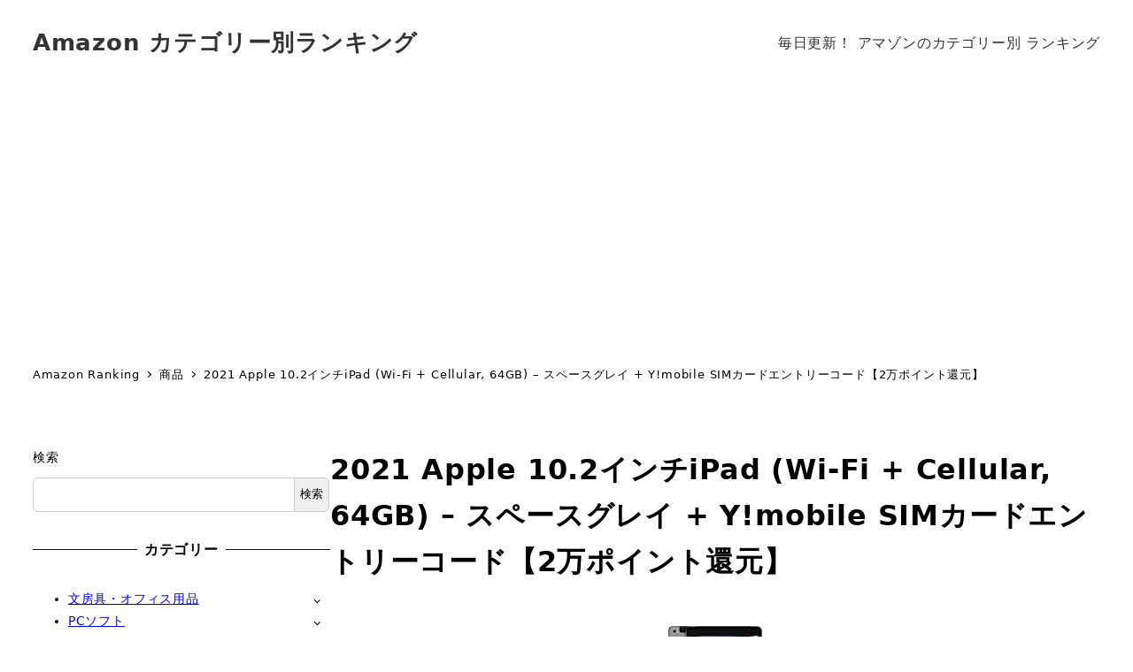

--- FILE ---
content_type: text/html; charset=UTF-8
request_url: https://amazon-ranking.com/product/b0bqh2gsch/
body_size: 16971
content:

<!-- Start : [slug] => templates/layout/wrapper/left-sidebar [name] =>  [template-slug] => templates/layout/wrapper/left-sidebar -->
<!DOCTYPE html>
<html lang="ja" data-sticky-footer="true" data-scrolled="false">
<!-- Start : [slug] => template-parts/common/head [name] =>  [template-slug] => template-parts/common/head -->
<head>
<!-- wexal_pst_init.js does not exist -->
<!-- engagement_delay.js does not exist -->
<!-- proxy.php does not exists -->
<link rel="dns-prefetch" href="//c0.wp.com/">
<link rel="preconnect" href="//c0.wp.com/">
<link rel="dns-prefetch" href="//stats.wp.com/">
<link rel="dns-prefetch" href="//www.gstatic.com/">
<link rel="dns-prefetch" href="//i0.wp.com/">
<link rel="dns-prefetch" href="//pagead2.googlesyndication.com/">
<link rel="dns-prefetch" href="//www.googletagmanager.com/">
<meta charset="UTF-8">
<meta name="viewport" content="width=device-width, initial-scale=1, minimum-scale=1, viewport-fit=cover">
<meta name='robots' content='index, follow, max-image-preview:large, max-snippet:-1, max-video-preview:-1'/>
<meta property="og:title" content="2021 Apple 10.2インチiPad (Wi-Fi + Cellular, 64GB) &#8211; スペースグレイ + Y!mobile SIMカードエントリーコード【2万ポイント還元】">
<meta property="og:type" content="article">
<meta property="og:url" content="https://amazon-ranking.com/product/b0bqh2gsch/">
<meta property="og:image" content="https://i0.wp.com/amazon-ranking.com/wp-content/uploads/product_b0bqh2gsch.jpg?fit=160%2C160&amp;ssl=1">
<meta property="og:site_name" content="Amazon カテゴリー別ランキング">
<meta property="og:description" content="アマゾンジャパンのカテゴリー別 売れ筋ランキング">
<meta property="og:locale" content="ja_JP">
<!-- This site is optimized with the Yoast SEO plugin v26.8 - https://yoast.com/product/yoast-seo-wordpress/ -->
<title>2021 Apple 10.2インチiPad (Wi-Fi + Cellular, 64GB) - スペースグレイ + Y!mobile SIMカードエントリーコード【2万ポイント還元】 - Amazon カテゴリー別ランキング</title>
<link rel="canonical" href="https://amazon-ranking.com/product/b0bqh2gsch/"/>
<meta property="og:locale" content="ja_JP"/>
<meta property="og:type" content="article"/>
<meta property="og:title" content="2021 Apple 10.2インチiPad (Wi-Fi + Cellular, 64GB) - スペースグレイ + Y!mobile SIMカードエントリーコード【2万ポイント還元】 - Amazon カテゴリー別ランキング"/>
<meta property="og:url" content="https://amazon-ranking.com/product/b0bqh2gsch/"/>
<meta property="og:site_name" content="Amazon カテゴリー別ランキング"/>
<meta name="twitter:card" content="summary_large_image"/>
<meta name="twitter:site" content="@AmazonRankingJp"/>
<script type="application/ld+json" class="yoast-schema-graph">{"@context":"https://schema.org","@graph":[{"@type":"WebPage","@id":"https://amazon-ranking.com/product/b0bqh2gsch/","url":"https://amazon-ranking.com/product/b0bqh2gsch/","name":"2021 Apple 10.2インチiPad (Wi-Fi + Cellular, 64GB) - スペースグレイ + Y!mobile SIMカードエントリーコード【2万ポイント還元】 - Amazon カテゴリー別ランキング","isPartOf":{"@id":"https://amazon-ranking.com/#website"},"primaryImageOfPage":{"@id":"https://amazon-ranking.com/product/b0bqh2gsch/#primaryimage"},"image":{"@id":"https://amazon-ranking.com/product/b0bqh2gsch/#primaryimage"},"thumbnailUrl":"https://i0.wp.com/amazon-ranking.com/wp-content/uploads/product_b0bqh2gsch.jpg?fit=160%2C160&ssl=1","datePublished":"2023-03-11T21:51:32+00:00","breadcrumb":{"@id":"https://amazon-ranking.com/product/b0bqh2gsch/#breadcrumb"},"inLanguage":"ja","potentialAction":[{"@type":"ReadAction","target":["https://amazon-ranking.com/product/b0bqh2gsch/"]}]},{"@type":"ImageObject","inLanguage":"ja","@id":"https://amazon-ranking.com/product/b0bqh2gsch/#primaryimage","url":"https://i0.wp.com/amazon-ranking.com/wp-content/uploads/product_b0bqh2gsch.jpg?fit=160%2C160&ssl=1","contentUrl":"https://i0.wp.com/amazon-ranking.com/wp-content/uploads/product_b0bqh2gsch.jpg?fit=160%2C160&ssl=1","width":160,"height":160},{"@type":"BreadcrumbList","@id":"https://amazon-ranking.com/product/b0bqh2gsch/#breadcrumb","itemListElement":[{"@type":"ListItem","position":1,"name":"ホーム","item":"https://amazon-ranking.com/"},{"@type":"ListItem","position":2,"name":"商品","item":"https://amazon-ranking.com/product/"},{"@type":"ListItem","position":3,"name":"2021 Apple 10.2インチiPad (Wi-Fi + Cellular, 64GB) &#8211; スペースグレイ + Y!mobile SIMカードエントリーコード【2万ポイント還元】"}]},{"@type":"WebSite","@id":"https://amazon-ranking.com/#website","url":"https://amazon-ranking.com/","name":"Amazon カテゴリー別ランキング","description":"アマゾンジャパンのカテゴリー別 売れ筋ランキング","publisher":{"@id":"https://amazon-ranking.com/#organization"},"potentialAction":[{"@type":"SearchAction","target":{"@type":"EntryPoint","urlTemplate":"https://amazon-ranking.com/?s={search_term_string}"},"query-input":{"@type":"PropertyValueSpecification","valueRequired":true,"valueName":"search_term_string"}}],"inLanguage":"ja"},{"@type":"Organization","@id":"https://amazon-ranking.com/#organization","name":"Amazon カテゴリー別ランキング","url":"https://amazon-ranking.com/","logo":{"@type":"ImageObject","inLanguage":"ja","@id":"https://amazon-ranking.com/#/schema/logo/image/","url":"https://i0.wp.com/amazon-ranking.com/wp-content/uploads/thumbnail_ranking.jpg?fit=800%2C800&ssl=1","contentUrl":"https://i0.wp.com/amazon-ranking.com/wp-content/uploads/thumbnail_ranking.jpg?fit=800%2C800&ssl=1","width":800,"height":800,"caption":"Amazon カテゴリー別ランキング"},"image":{"@id":"https://amazon-ranking.com/#/schema/logo/image/"},"sameAs":["https://x.com/AmazonRankingJp"]}]}</script>
<!-- / Yoast SEO plugin. -->
<link rel='dns-prefetch' href='//www.googletagmanager.com'/>
<link rel='dns-prefetch' href='//stats.wp.com'/>
<link rel='dns-prefetch' href='//pagead2.googlesyndication.com'/>
<link rel='preconnect' href='//i0.wp.com'/>
<link rel='preconnect' href='//c0.wp.com'/>
<link rel="profile" href="http://gmpg.org/xfn/11">
<style id='wp-img-auto-sizes-contain-inline-css' type='text/css'>
img:is([sizes=auto i],[sizes^="auto," i]){contain-intrinsic-size:3000px 1500px}
/*# sourceURL=wp-img-auto-sizes-contain-inline-css */
</style>
<link rel='stylesheet' id='slick-carousel-css' href='https://amazon-ranking.com/wp-content/themes/snow-monkey/vendor/inc2734/wp-awesome-widgets/src/assets/packages/slick-carousel/slick/slick.css?ver=1699446921' type='text/css' media='all'/>
<link rel='stylesheet' id='slick-carousel-theme-css' href='https://amazon-ranking.com/wp-content/themes/snow-monkey/vendor/inc2734/wp-awesome-widgets/src/assets/packages/slick-carousel/slick/slick-theme.css?ver=1699446921' type='text/css' media='all'/>
<link rel='stylesheet' id='wp-awesome-widgets-css' href='https://amazon-ranking.com/wp-content/themes/snow-monkey/vendor/inc2734/wp-awesome-widgets/src/assets/css/app.css?ver=1699446921' type='text/css' media='all'/>
<link rel='stylesheet' id='wp-share-buttons-css' href='https://amazon-ranking.com/wp-content/themes/snow-monkey/vendor/inc2734/wp-share-buttons/src/assets/css/wp-share-buttons.css?ver=1699446921' type='text/css' media='all'/>
<link rel='stylesheet' id='wp-like-me-box-css' href='https://amazon-ranking.com/wp-content/themes/snow-monkey/vendor/inc2734/wp-like-me-box/src/assets/css/wp-like-me-box.css?ver=1699446921' type='text/css' media='all'/>
<style id='wp-block-library-inline-css' type='text/css'>
:root{--wp-block-synced-color:#7a00df;--wp-block-synced-color--rgb:122,0,223;--wp-bound-block-color:var(--wp-block-synced-color);--wp-editor-canvas-background:#ddd;--wp-admin-theme-color:#007cba;--wp-admin-theme-color--rgb:0,124,186;--wp-admin-theme-color-darker-10:#006ba1;--wp-admin-theme-color-darker-10--rgb:0,107,160.5;--wp-admin-theme-color-darker-20:#005a87;--wp-admin-theme-color-darker-20--rgb:0,90,135;--wp-admin-border-width-focus:2px}@media (min-resolution:192dpi){:root{--wp-admin-border-width-focus:1.5px}}.wp-element-button{cursor:pointer}:root .has-very-light-gray-background-color{background-color:#eee}:root .has-very-dark-gray-background-color{background-color:#313131}:root .has-very-light-gray-color{color:#eee}:root .has-very-dark-gray-color{color:#313131}:root .has-vivid-green-cyan-to-vivid-cyan-blue-gradient-background{background:linear-gradient(135deg,#00d084,#0693e3)}:root .has-purple-crush-gradient-background{background:linear-gradient(135deg,#34e2e4,#4721fb 50%,#ab1dfe)}:root .has-hazy-dawn-gradient-background{background:linear-gradient(135deg,#faaca8,#dad0ec)}:root .has-subdued-olive-gradient-background{background:linear-gradient(135deg,#fafae1,#67a671)}:root .has-atomic-cream-gradient-background{background:linear-gradient(135deg,#fdd79a,#004a59)}:root .has-nightshade-gradient-background{background:linear-gradient(135deg,#330968,#31cdcf)}:root .has-midnight-gradient-background{background:linear-gradient(135deg,#020381,#2874fc)}:root{--wp--preset--font-size--normal:16px;--wp--preset--font-size--huge:42px}.has-regular-font-size{font-size:1em}.has-larger-font-size{font-size:2.625em}.has-normal-font-size{font-size:var(--wp--preset--font-size--normal)}.has-huge-font-size{font-size:var(--wp--preset--font-size--huge)}.has-text-align-center{text-align:center}.has-text-align-left{text-align:left}.has-text-align-right{text-align:right}.has-fit-text{white-space:nowrap!important}#end-resizable-editor-section{display:none}.aligncenter{clear:both}.items-justified-left{justify-content:flex-start}.items-justified-center{justify-content:center}.items-justified-right{justify-content:flex-end}.items-justified-space-between{justify-content:space-between}.screen-reader-text{border:0;clip-path:inset(50%);height:1px;margin:-1px;overflow:hidden;padding:0;position:absolute;width:1px;word-wrap:normal!important}.screen-reader-text:focus{background-color:#ddd;clip-path:none;color:#444;display:block;font-size:1em;height:auto;left:5px;line-height:normal;padding:15px 23px 14px;text-decoration:none;top:5px;width:auto;z-index:100000}html :where(.has-border-color){border-style:solid}html :where([style*=border-top-color]){border-top-style:solid}html :where([style*=border-right-color]){border-right-style:solid}html :where([style*=border-bottom-color]){border-bottom-style:solid}html :where([style*=border-left-color]){border-left-style:solid}html :where([style*=border-width]){border-style:solid}html :where([style*=border-top-width]){border-top-style:solid}html :where([style*=border-right-width]){border-right-style:solid}html :where([style*=border-bottom-width]){border-bottom-style:solid}html :where([style*=border-left-width]){border-left-style:solid}html :where(img[class*=wp-image-]){height:auto;max-width:100%}:where(figure){margin:0 0 1em}html :where(.is-position-sticky){--wp-admin--admin-bar--position-offset:var(--wp-admin--admin-bar--height,0px)}@media screen and (max-width:600px){html :where(.is-position-sticky){--wp-admin--admin-bar--position-offset:0px}}

/*# sourceURL=wp-block-library-inline-css */
</style><style id='wp-block-heading-inline-css' type='text/css'>
h1:where(.wp-block-heading).has-background,h2:where(.wp-block-heading).has-background,h3:where(.wp-block-heading).has-background,h4:where(.wp-block-heading).has-background,h5:where(.wp-block-heading).has-background,h6:where(.wp-block-heading).has-background{padding:1.25em 2.375em}h1.has-text-align-left[style*=writing-mode]:where([style*=vertical-lr]),h1.has-text-align-right[style*=writing-mode]:where([style*=vertical-rl]),h2.has-text-align-left[style*=writing-mode]:where([style*=vertical-lr]),h2.has-text-align-right[style*=writing-mode]:where([style*=vertical-rl]),h3.has-text-align-left[style*=writing-mode]:where([style*=vertical-lr]),h3.has-text-align-right[style*=writing-mode]:where([style*=vertical-rl]),h4.has-text-align-left[style*=writing-mode]:where([style*=vertical-lr]),h4.has-text-align-right[style*=writing-mode]:where([style*=vertical-rl]),h5.has-text-align-left[style*=writing-mode]:where([style*=vertical-lr]),h5.has-text-align-right[style*=writing-mode]:where([style*=vertical-rl]),h6.has-text-align-left[style*=writing-mode]:where([style*=vertical-lr]),h6.has-text-align-right[style*=writing-mode]:where([style*=vertical-rl]){rotate:180deg}
/*# sourceURL=https://c0.wp.com/c/6.9/wp-includes/blocks/heading/style.min.css */
</style>
<style id='wp-block-search-inline-css' type='text/css'>
.wp-block-search__button{margin-left:10px;word-break:normal}.wp-block-search__button.has-icon{line-height:0}.wp-block-search__button svg{height:1.25em;min-height:24px;min-width:24px;width:1.25em;fill:currentColor;vertical-align:text-bottom}:where(.wp-block-search__button){border:1px solid #ccc;padding:6px 10px}.wp-block-search__inside-wrapper{display:flex;flex:auto;flex-wrap:nowrap;max-width:100%}.wp-block-search__label{width:100%}.wp-block-search.wp-block-search__button-only .wp-block-search__button{box-sizing:border-box;display:flex;flex-shrink:0;justify-content:center;margin-left:0;max-width:100%}.wp-block-search.wp-block-search__button-only .wp-block-search__inside-wrapper{min-width:0!important;transition-property:width}.wp-block-search.wp-block-search__button-only .wp-block-search__input{flex-basis:100%;transition-duration:.3s}.wp-block-search.wp-block-search__button-only.wp-block-search__searchfield-hidden,.wp-block-search.wp-block-search__button-only.wp-block-search__searchfield-hidden .wp-block-search__inside-wrapper{overflow:hidden}.wp-block-search.wp-block-search__button-only.wp-block-search__searchfield-hidden .wp-block-search__input{border-left-width:0!important;border-right-width:0!important;flex-basis:0;flex-grow:0;margin:0;min-width:0!important;padding-left:0!important;padding-right:0!important;width:0!important}:where(.wp-block-search__input){appearance:none;border:1px solid #949494;flex-grow:1;font-family:inherit;font-size:inherit;font-style:inherit;font-weight:inherit;letter-spacing:inherit;line-height:inherit;margin-left:0;margin-right:0;min-width:3rem;padding:8px;text-decoration:unset!important;text-transform:inherit}:where(.wp-block-search__button-inside .wp-block-search__inside-wrapper){background-color:#fff;border:1px solid #949494;box-sizing:border-box;padding:4px}:where(.wp-block-search__button-inside .wp-block-search__inside-wrapper) .wp-block-search__input{border:none;border-radius:0;padding:0 4px}:where(.wp-block-search__button-inside .wp-block-search__inside-wrapper) .wp-block-search__input:focus{outline:none}:where(.wp-block-search__button-inside .wp-block-search__inside-wrapper) :where(.wp-block-search__button){padding:4px 8px}.wp-block-search.aligncenter .wp-block-search__inside-wrapper{margin:auto}.wp-block[data-align=right] .wp-block-search.wp-block-search__button-only .wp-block-search__inside-wrapper{float:right}
/*# sourceURL=https://c0.wp.com/c/6.9/wp-includes/blocks/search/style.min.css */
</style>
<style id='wp-block-group-inline-css' type='text/css'>
.wp-block-group{box-sizing:border-box}:where(.wp-block-group.wp-block-group-is-layout-constrained){position:relative}
/*# sourceURL=https://c0.wp.com/c/6.9/wp-includes/blocks/group/style.min.css */
</style>
<style id='global-styles-inline-css' type='text/css'>
:root{--wp--preset--aspect-ratio--square: 1;--wp--preset--aspect-ratio--4-3: 4/3;--wp--preset--aspect-ratio--3-4: 3/4;--wp--preset--aspect-ratio--3-2: 3/2;--wp--preset--aspect-ratio--2-3: 2/3;--wp--preset--aspect-ratio--16-9: 16/9;--wp--preset--aspect-ratio--9-16: 9/16;--wp--preset--color--black: #000000;--wp--preset--color--cyan-bluish-gray: #abb8c3;--wp--preset--color--white: #ffffff;--wp--preset--color--pale-pink: #f78da7;--wp--preset--color--vivid-red: #cf2e2e;--wp--preset--color--luminous-vivid-orange: #ff6900;--wp--preset--color--luminous-vivid-amber: #fcb900;--wp--preset--color--light-green-cyan: #7bdcb5;--wp--preset--color--vivid-green-cyan: #00d084;--wp--preset--color--pale-cyan-blue: #8ed1fc;--wp--preset--color--vivid-cyan-blue: #0693e3;--wp--preset--color--vivid-purple: #9b51e0;--wp--preset--color--sm-accent: var(--accent-color);--wp--preset--color--sm-sub-accent: var(--sub-accent-color);--wp--preset--color--sm-text: var(--_color-text);--wp--preset--color--sm-text-alt: var(--_color-white);--wp--preset--color--sm-lightest-gray: var(--_lightest-color-gray);--wp--preset--color--sm-lighter-gray: var(--_lighter-color-gray);--wp--preset--color--sm-light-gray: var(--_light-color-gray);--wp--preset--color--sm-gray: var(--_color-gray);--wp--preset--color--sm-dark-gray: var(--_dark-color-gray);--wp--preset--color--sm-darker-gray: var(--_darker-color-gray);--wp--preset--color--sm-darkest-gray: var(--_darkest-color-gray);--wp--preset--gradient--vivid-cyan-blue-to-vivid-purple: linear-gradient(135deg,rgb(6,147,227) 0%,rgb(155,81,224) 100%);--wp--preset--gradient--light-green-cyan-to-vivid-green-cyan: linear-gradient(135deg,rgb(122,220,180) 0%,rgb(0,208,130) 100%);--wp--preset--gradient--luminous-vivid-amber-to-luminous-vivid-orange: linear-gradient(135deg,rgb(252,185,0) 0%,rgb(255,105,0) 100%);--wp--preset--gradient--luminous-vivid-orange-to-vivid-red: linear-gradient(135deg,rgb(255,105,0) 0%,rgb(207,46,46) 100%);--wp--preset--gradient--very-light-gray-to-cyan-bluish-gray: linear-gradient(135deg,rgb(238,238,238) 0%,rgb(169,184,195) 100%);--wp--preset--gradient--cool-to-warm-spectrum: linear-gradient(135deg,rgb(74,234,220) 0%,rgb(151,120,209) 20%,rgb(207,42,186) 40%,rgb(238,44,130) 60%,rgb(251,105,98) 80%,rgb(254,248,76) 100%);--wp--preset--gradient--blush-light-purple: linear-gradient(135deg,rgb(255,206,236) 0%,rgb(152,150,240) 100%);--wp--preset--gradient--blush-bordeaux: linear-gradient(135deg,rgb(254,205,165) 0%,rgb(254,45,45) 50%,rgb(107,0,62) 100%);--wp--preset--gradient--luminous-dusk: linear-gradient(135deg,rgb(255,203,112) 0%,rgb(199,81,192) 50%,rgb(65,88,208) 100%);--wp--preset--gradient--pale-ocean: linear-gradient(135deg,rgb(255,245,203) 0%,rgb(182,227,212) 50%,rgb(51,167,181) 100%);--wp--preset--gradient--electric-grass: linear-gradient(135deg,rgb(202,248,128) 0%,rgb(113,206,126) 100%);--wp--preset--gradient--midnight: linear-gradient(135deg,rgb(2,3,129) 0%,rgb(40,116,252) 100%);--wp--preset--font-size--small: 13px;--wp--preset--font-size--medium: 20px;--wp--preset--font-size--large: 36px;--wp--preset--font-size--x-large: 42px;--wp--preset--font-size--sm-xs: 0.8rem;--wp--preset--font-size--sm-s: 0.88rem;--wp--preset--font-size--sm-m: 1rem;--wp--preset--font-size--sm-l: 1.14rem;--wp--preset--font-size--sm-xl: 1.33rem;--wp--preset--font-size--sm-2-xl: 1.6rem;--wp--preset--font-size--sm-3-xl: 2rem;--wp--preset--font-size--sm-4-xl: 2.66rem;--wp--preset--font-size--sm-5-xl: 4rem;--wp--preset--font-size--sm-6-xl: 8rem;--wp--preset--spacing--20: var(--_s-2);--wp--preset--spacing--30: var(--_s-1);--wp--preset--spacing--40: var(--_s1);--wp--preset--spacing--50: var(--_s2);--wp--preset--spacing--60: var(--_s3);--wp--preset--spacing--70: var(--_s4);--wp--preset--spacing--80: var(--_s5);--wp--preset--shadow--natural: 6px 6px 9px rgba(0, 0, 0, 0.2);--wp--preset--shadow--deep: 12px 12px 50px rgba(0, 0, 0, 0.4);--wp--preset--shadow--sharp: 6px 6px 0px rgba(0, 0, 0, 0.2);--wp--preset--shadow--outlined: 6px 6px 0px -3px rgb(255, 255, 255), 6px 6px rgb(0, 0, 0);--wp--preset--shadow--crisp: 6px 6px 0px rgb(0, 0, 0);--wp--custom--slim-width: 46rem;--wp--custom--content-max-width: var(--_global--container-max-width);--wp--custom--content-width: var(--wp--custom--content-max-width);--wp--custom--content-wide-width: calc(var(--wp--custom--content-width) + 240px);--wp--custom--has-sidebar-main-basis: var(--wp--custom--slim-width);--wp--custom--has-sidebar-sidebar-basis: 336px;}:root { --wp--style--global--content-size: var(--wp--custom--content-width);--wp--style--global--wide-size: var(--wp--custom--content-wide-width); }:where(body) { margin: 0; }.wp-site-blocks > .alignleft { float: left; margin-right: 2em; }.wp-site-blocks > .alignright { float: right; margin-left: 2em; }.wp-site-blocks > .aligncenter { justify-content: center; margin-left: auto; margin-right: auto; }:where(.wp-site-blocks) > * { margin-block-start: var(--_margin1); margin-block-end: 0; }:where(.wp-site-blocks) > :first-child { margin-block-start: 0; }:where(.wp-site-blocks) > :last-child { margin-block-end: 0; }:root { --wp--style--block-gap: var(--_margin1); }:root :where(.is-layout-flow) > :first-child{margin-block-start: 0;}:root :where(.is-layout-flow) > :last-child{margin-block-end: 0;}:root :where(.is-layout-flow) > *{margin-block-start: var(--_margin1);margin-block-end: 0;}:root :where(.is-layout-constrained) > :first-child{margin-block-start: 0;}:root :where(.is-layout-constrained) > :last-child{margin-block-end: 0;}:root :where(.is-layout-constrained) > *{margin-block-start: var(--_margin1);margin-block-end: 0;}:root :where(.is-layout-flex){gap: var(--_margin1);}:root :where(.is-layout-grid){gap: var(--_margin1);}.is-layout-flow > .alignleft{float: left;margin-inline-start: 0;margin-inline-end: 2em;}.is-layout-flow > .alignright{float: right;margin-inline-start: 2em;margin-inline-end: 0;}.is-layout-flow > .aligncenter{margin-left: auto !important;margin-right: auto !important;}.is-layout-constrained > .alignleft{float: left;margin-inline-start: 0;margin-inline-end: 2em;}.is-layout-constrained > .alignright{float: right;margin-inline-start: 2em;margin-inline-end: 0;}.is-layout-constrained > .aligncenter{margin-left: auto !important;margin-right: auto !important;}.is-layout-constrained > :where(:not(.alignleft):not(.alignright):not(.alignfull)){max-width: var(--wp--style--global--content-size);margin-left: auto !important;margin-right: auto !important;}.is-layout-constrained > .alignwide{max-width: var(--wp--style--global--wide-size);}body .is-layout-flex{display: flex;}.is-layout-flex{flex-wrap: wrap;align-items: center;}.is-layout-flex > :is(*, div){margin: 0;}body .is-layout-grid{display: grid;}.is-layout-grid > :is(*, div){margin: 0;}body{padding-top: 0px;padding-right: 0px;padding-bottom: 0px;padding-left: 0px;}a:where(:not(.wp-element-button)){color: var(--wp--preset--color--sm-accent);text-decoration: underline;}:root :where(.wp-element-button, .wp-block-button__link){background-color: var(--wp--preset--color--sm-accent);border-radius: var(--_global--border-radius);border-width: 0;color: var(--wp--preset--color--sm-text-alt);font-family: inherit;font-size: inherit;font-style: inherit;font-weight: inherit;letter-spacing: inherit;line-height: inherit;padding-top: calc(var(--_padding-1) * .5);padding-right: var(--_padding-1);padding-bottom: calc(var(--_padding-1) * .5);padding-left: var(--_padding-1);text-decoration: none;text-transform: inherit;}.has-black-color{color: var(--wp--preset--color--black) !important;}.has-cyan-bluish-gray-color{color: var(--wp--preset--color--cyan-bluish-gray) !important;}.has-white-color{color: var(--wp--preset--color--white) !important;}.has-pale-pink-color{color: var(--wp--preset--color--pale-pink) !important;}.has-vivid-red-color{color: var(--wp--preset--color--vivid-red) !important;}.has-luminous-vivid-orange-color{color: var(--wp--preset--color--luminous-vivid-orange) !important;}.has-luminous-vivid-amber-color{color: var(--wp--preset--color--luminous-vivid-amber) !important;}.has-light-green-cyan-color{color: var(--wp--preset--color--light-green-cyan) !important;}.has-vivid-green-cyan-color{color: var(--wp--preset--color--vivid-green-cyan) !important;}.has-pale-cyan-blue-color{color: var(--wp--preset--color--pale-cyan-blue) !important;}.has-vivid-cyan-blue-color{color: var(--wp--preset--color--vivid-cyan-blue) !important;}.has-vivid-purple-color{color: var(--wp--preset--color--vivid-purple) !important;}.has-sm-accent-color{color: var(--wp--preset--color--sm-accent) !important;}.has-sm-sub-accent-color{color: var(--wp--preset--color--sm-sub-accent) !important;}.has-sm-text-color{color: var(--wp--preset--color--sm-text) !important;}.has-sm-text-alt-color{color: var(--wp--preset--color--sm-text-alt) !important;}.has-sm-lightest-gray-color{color: var(--wp--preset--color--sm-lightest-gray) !important;}.has-sm-lighter-gray-color{color: var(--wp--preset--color--sm-lighter-gray) !important;}.has-sm-light-gray-color{color: var(--wp--preset--color--sm-light-gray) !important;}.has-sm-gray-color{color: var(--wp--preset--color--sm-gray) !important;}.has-sm-dark-gray-color{color: var(--wp--preset--color--sm-dark-gray) !important;}.has-sm-darker-gray-color{color: var(--wp--preset--color--sm-darker-gray) !important;}.has-sm-darkest-gray-color{color: var(--wp--preset--color--sm-darkest-gray) !important;}.has-black-background-color{background-color: var(--wp--preset--color--black) !important;}.has-cyan-bluish-gray-background-color{background-color: var(--wp--preset--color--cyan-bluish-gray) !important;}.has-white-background-color{background-color: var(--wp--preset--color--white) !important;}.has-pale-pink-background-color{background-color: var(--wp--preset--color--pale-pink) !important;}.has-vivid-red-background-color{background-color: var(--wp--preset--color--vivid-red) !important;}.has-luminous-vivid-orange-background-color{background-color: var(--wp--preset--color--luminous-vivid-orange) !important;}.has-luminous-vivid-amber-background-color{background-color: var(--wp--preset--color--luminous-vivid-amber) !important;}.has-light-green-cyan-background-color{background-color: var(--wp--preset--color--light-green-cyan) !important;}.has-vivid-green-cyan-background-color{background-color: var(--wp--preset--color--vivid-green-cyan) !important;}.has-pale-cyan-blue-background-color{background-color: var(--wp--preset--color--pale-cyan-blue) !important;}.has-vivid-cyan-blue-background-color{background-color: var(--wp--preset--color--vivid-cyan-blue) !important;}.has-vivid-purple-background-color{background-color: var(--wp--preset--color--vivid-purple) !important;}.has-sm-accent-background-color{background-color: var(--wp--preset--color--sm-accent) !important;}.has-sm-sub-accent-background-color{background-color: var(--wp--preset--color--sm-sub-accent) !important;}.has-sm-text-background-color{background-color: var(--wp--preset--color--sm-text) !important;}.has-sm-text-alt-background-color{background-color: var(--wp--preset--color--sm-text-alt) !important;}.has-sm-lightest-gray-background-color{background-color: var(--wp--preset--color--sm-lightest-gray) !important;}.has-sm-lighter-gray-background-color{background-color: var(--wp--preset--color--sm-lighter-gray) !important;}.has-sm-light-gray-background-color{background-color: var(--wp--preset--color--sm-light-gray) !important;}.has-sm-gray-background-color{background-color: var(--wp--preset--color--sm-gray) !important;}.has-sm-dark-gray-background-color{background-color: var(--wp--preset--color--sm-dark-gray) !important;}.has-sm-darker-gray-background-color{background-color: var(--wp--preset--color--sm-darker-gray) !important;}.has-sm-darkest-gray-background-color{background-color: var(--wp--preset--color--sm-darkest-gray) !important;}.has-black-border-color{border-color: var(--wp--preset--color--black) !important;}.has-cyan-bluish-gray-border-color{border-color: var(--wp--preset--color--cyan-bluish-gray) !important;}.has-white-border-color{border-color: var(--wp--preset--color--white) !important;}.has-pale-pink-border-color{border-color: var(--wp--preset--color--pale-pink) !important;}.has-vivid-red-border-color{border-color: var(--wp--preset--color--vivid-red) !important;}.has-luminous-vivid-orange-border-color{border-color: var(--wp--preset--color--luminous-vivid-orange) !important;}.has-luminous-vivid-amber-border-color{border-color: var(--wp--preset--color--luminous-vivid-amber) !important;}.has-light-green-cyan-border-color{border-color: var(--wp--preset--color--light-green-cyan) !important;}.has-vivid-green-cyan-border-color{border-color: var(--wp--preset--color--vivid-green-cyan) !important;}.has-pale-cyan-blue-border-color{border-color: var(--wp--preset--color--pale-cyan-blue) !important;}.has-vivid-cyan-blue-border-color{border-color: var(--wp--preset--color--vivid-cyan-blue) !important;}.has-vivid-purple-border-color{border-color: var(--wp--preset--color--vivid-purple) !important;}.has-sm-accent-border-color{border-color: var(--wp--preset--color--sm-accent) !important;}.has-sm-sub-accent-border-color{border-color: var(--wp--preset--color--sm-sub-accent) !important;}.has-sm-text-border-color{border-color: var(--wp--preset--color--sm-text) !important;}.has-sm-text-alt-border-color{border-color: var(--wp--preset--color--sm-text-alt) !important;}.has-sm-lightest-gray-border-color{border-color: var(--wp--preset--color--sm-lightest-gray) !important;}.has-sm-lighter-gray-border-color{border-color: var(--wp--preset--color--sm-lighter-gray) !important;}.has-sm-light-gray-border-color{border-color: var(--wp--preset--color--sm-light-gray) !important;}.has-sm-gray-border-color{border-color: var(--wp--preset--color--sm-gray) !important;}.has-sm-dark-gray-border-color{border-color: var(--wp--preset--color--sm-dark-gray) !important;}.has-sm-darker-gray-border-color{border-color: var(--wp--preset--color--sm-darker-gray) !important;}.has-sm-darkest-gray-border-color{border-color: var(--wp--preset--color--sm-darkest-gray) !important;}.has-vivid-cyan-blue-to-vivid-purple-gradient-background{background: var(--wp--preset--gradient--vivid-cyan-blue-to-vivid-purple) !important;}.has-light-green-cyan-to-vivid-green-cyan-gradient-background{background: var(--wp--preset--gradient--light-green-cyan-to-vivid-green-cyan) !important;}.has-luminous-vivid-amber-to-luminous-vivid-orange-gradient-background{background: var(--wp--preset--gradient--luminous-vivid-amber-to-luminous-vivid-orange) !important;}.has-luminous-vivid-orange-to-vivid-red-gradient-background{background: var(--wp--preset--gradient--luminous-vivid-orange-to-vivid-red) !important;}.has-very-light-gray-to-cyan-bluish-gray-gradient-background{background: var(--wp--preset--gradient--very-light-gray-to-cyan-bluish-gray) !important;}.has-cool-to-warm-spectrum-gradient-background{background: var(--wp--preset--gradient--cool-to-warm-spectrum) !important;}.has-blush-light-purple-gradient-background{background: var(--wp--preset--gradient--blush-light-purple) !important;}.has-blush-bordeaux-gradient-background{background: var(--wp--preset--gradient--blush-bordeaux) !important;}.has-luminous-dusk-gradient-background{background: var(--wp--preset--gradient--luminous-dusk) !important;}.has-pale-ocean-gradient-background{background: var(--wp--preset--gradient--pale-ocean) !important;}.has-electric-grass-gradient-background{background: var(--wp--preset--gradient--electric-grass) !important;}.has-midnight-gradient-background{background: var(--wp--preset--gradient--midnight) !important;}.has-small-font-size{font-size: var(--wp--preset--font-size--small) !important;}.has-medium-font-size{font-size: var(--wp--preset--font-size--medium) !important;}.has-large-font-size{font-size: var(--wp--preset--font-size--large) !important;}.has-x-large-font-size{font-size: var(--wp--preset--font-size--x-large) !important;}.has-sm-xs-font-size{font-size: var(--wp--preset--font-size--sm-xs) !important;}.has-sm-s-font-size{font-size: var(--wp--preset--font-size--sm-s) !important;}.has-sm-m-font-size{font-size: var(--wp--preset--font-size--sm-m) !important;}.has-sm-l-font-size{font-size: var(--wp--preset--font-size--sm-l) !important;}.has-sm-xl-font-size{font-size: var(--wp--preset--font-size--sm-xl) !important;}.has-sm-2-xl-font-size{font-size: var(--wp--preset--font-size--sm-2-xl) !important;}.has-sm-3-xl-font-size{font-size: var(--wp--preset--font-size--sm-3-xl) !important;}.has-sm-4-xl-font-size{font-size: var(--wp--preset--font-size--sm-4-xl) !important;}.has-sm-5-xl-font-size{font-size: var(--wp--preset--font-size--sm-5-xl) !important;}.has-sm-6-xl-font-size{font-size: var(--wp--preset--font-size--sm-6-xl) !important;}
:root :where(.wp-block-search .wp-element-button,.wp-block-search  .wp-block-button__link){background-color: var(--wp--preset--color--sm-text-alt);border-width: 1px;color: var(--wp--preset--color--sm-text);padding-top: var(--_padding-2);padding-right: var(--_padding-2);padding-bottom: var(--_padding-2);padding-left: var(--_padding-2);}
/*# sourceURL=global-styles-inline-css */
</style>
<link rel='stylesheet' id='wp-oembed-blog-card-css' href='https://amazon-ranking.com/wp-content/themes/snow-monkey/vendor/inc2734/wp-oembed-blog-card/src/assets/css/app.css?ver=1699446921' type='text/css' media='all'/>
<link rel='stylesheet' id='spider-css' href='https://amazon-ranking.com/wp-content/plugins/snow-monkey-blocks/dist/packages/spider/dist/css/spider.css?ver=1699433411' type='text/css' media='all'/>
<link rel='stylesheet' id='snow-monkey-blocks-css' href='https://amazon-ranking.com/wp-content/plugins/snow-monkey-blocks/dist/css/blocks.css?ver=1699433411' type='text/css' media='all'/>
<link rel='stylesheet' id='snow-monkey-snow-monkey-blocks-app-css' href='https://amazon-ranking.com/wp-content/themes/snow-monkey/assets/css/dependency/snow-monkey-blocks/app.css?ver=1699446921' type='text/css' media='all'/>
<link rel='stylesheet' id='snow-monkey-snow-monkey-blocks-theme-css' href='https://amazon-ranking.com/wp-content/themes/snow-monkey/assets/css/dependency/snow-monkey-blocks/app-theme.css?ver=1699446921' type='text/css' media='all'/>
<link rel='stylesheet' id='snow-monkey-blocks-background-parallax-css' href='https://amazon-ranking.com/wp-content/plugins/snow-monkey-blocks/dist/css/background-parallax.css?ver=1699433411' type='text/css' media='all'/>
<link rel='stylesheet' id='snow-monkey-app-css' href='https://amazon-ranking.com/wp-content/themes/snow-monkey/assets/css/app/app.css?ver=1699446921' type='text/css' media='all'/>
<style id='snow-monkey-app-inline-css' type='text/css'>
input[type="email"],input[type="number"],input[type="password"],input[type="search"],input[type="tel"],input[type="text"],input[type="url"],textarea { font-size: 16px }
:root { --_margin-scale: 1;--_space: 1.8rem;--_space-unitless: 1.8;--accent-color: #dd9933;--wp--preset--color--accent-color: var(--accent-color);--dark-accent-color: #926118;--light-accent-color: #ecc58a;--lighter-accent-color: #f5e2c5;--lightest-accent-color: #f8ead5;--sub-accent-color: #707593;--wp--preset--color--sub-accent-color: var(--sub-accent-color);--dark-sub-accent-color: #444759;--light-sub-accent-color: #aaadbf;--lighter-sub-accent-color: #d1d3dd;--lightest-sub-accent-color: #dcdde4;--_half-leading: 0.4;--font-family: system-ui,-apple-system,BlinkMacSystemFont,"ヒラギノ角ゴ W3",sans-serif;--_global--font-family: var(--font-family);--_global--font-size-px: 16px }
html { letter-spacing: 0.05rem }
.p-infobar__inner { background-color: #dd9933 }
.p-infobar__content { color: #fff }
/*# sourceURL=snow-monkey-app-inline-css */
</style>
<link rel='stylesheet' id='snow-monkey-theme-css' href='https://amazon-ranking.com/wp-content/themes/snow-monkey/assets/css/app/app-theme.css?ver=1699446921' type='text/css' media='all'/>
<style id='snow-monkey-theme-inline-css' type='text/css'>
:root { --entry-content-h2-background-color: #f7f7f7;--entry-content-h2-padding: calc(var(--_space) * 0.25) calc(var(--_space) * 0.25) calc(var(--_space) * 0.25) calc(var(--_space) * 0.5);--entry-content-h3-border-bottom: 1px solid #eee;--entry-content-h3-padding: 0 0 calc(var(--_space) * 0.25);--widget-title-display: flex;--widget-title-flex-direction: row;--widget-title-align-items: center;--widget-title-justify-content: center;--widget-title-pseudo-display: block;--widget-title-pseudo-content: "";--widget-title-pseudo-height: 1px;--widget-title-pseudo-background-color: #111;--widget-title-pseudo-flex: 1 0 0%;--widget-title-pseudo-min-width: 20px;--widget-title-before-margin-right: .5em;--widget-title-after-margin-left: .5em }
body { --entry-content-h2-border-left: 1px solid var(--wp--preset--color--sm-accent) }
/*# sourceURL=snow-monkey-theme-inline-css */
</style>
<link rel='stylesheet' id='snow-monkey-custom-widgets-app-css' href='https://amazon-ranking.com/wp-content/themes/snow-monkey/assets/css/custom-widgets/app.css?ver=1699446921' type='text/css' media='all'/>
<link rel='stylesheet' id='snow-monkey-custom-widgets-theme-css' href='https://amazon-ranking.com/wp-content/themes/snow-monkey/assets/css/custom-widgets/app-theme.css?ver=1699446921' type='text/css' media='all'/>
<link rel='stylesheet' id='snow-monkey-block-library-app-css' href='https://amazon-ranking.com/wp-content/themes/snow-monkey/assets/css/block-library/app.css?ver=1699446921' type='text/css' media='all'/>
<link rel='stylesheet' id='snow-monkey-block-library-theme-css' href='https://amazon-ranking.com/wp-content/themes/snow-monkey/assets/css/block-library/app-theme.css?ver=1699446921' type='text/css' media='all'/>
<link rel='stylesheet' id='amazon-ranking-css' href='https://amazon-ranking.com/wp-content/themes/amazon-ranking/style.css?ver=6.9' type='text/css' media='all'/>
<link rel='stylesheet' id='dashicons-css' href='https://c0.wp.com/c/6.9/wp-includes/css/dashicons.min.css' type='text/css' media='all'/>
<script type="text/javascript" src="https://amazon-ranking.com/wp-content/themes/snow-monkey/vendor/inc2734/wp-contents-outline/src/assets/packages/@inc2734/contents-outline/dist/index.js?ver=1699446921" id="contents-outline-js" defer="defer" data-wp-strategy="defer"></script>
<script type="text/javascript" src="https://amazon-ranking.com/wp-content/themes/snow-monkey/vendor/inc2734/wp-contents-outline/src/assets/js/app.js?ver=1699446921" id="wp-contents-outline-js" defer="defer" data-wp-strategy="defer"></script>
<script type="text/javascript" id="wp-share-buttons-js-extra">
/* <![CDATA[ */
var inc2734_wp_share_buttons = {"copy_success":"\u30b3\u30d4\u30fc\u3057\u307e\u3057\u305f\uff01","copy_failed":"\u30b3\u30d4\u30fc\u306b\u5931\u6557\u3057\u307e\u3057\u305f\uff01"};
//# sourceURL=wp-share-buttons-js-extra
/* ]]> */
</script>
<script type="text/javascript" src="https://amazon-ranking.com/wp-content/themes/snow-monkey/vendor/inc2734/wp-share-buttons/src/assets/js/wp-share-buttons.js?ver=1699446921" id="wp-share-buttons-js" defer="defer" data-wp-strategy="defer"></script>
<script type="text/javascript" id="wp-oembed-blog-card-js-extra">
/* <![CDATA[ */
var WP_OEMBED_BLOG_CARD = {"endpoint":"https://amazon-ranking.com/wp-json/wp-oembed-blog-card/v1"};
//# sourceURL=wp-oembed-blog-card-js-extra
/* ]]> */
</script>
<script type="text/javascript" src="https://amazon-ranking.com/wp-content/themes/snow-monkey/vendor/inc2734/wp-oembed-blog-card/src/assets/js/app.js?ver=1699446921" id="wp-oembed-blog-card-js" defer="defer" data-wp-strategy="defer"></script>
<script type="text/javascript" src="https://amazon-ranking.com/wp-content/plugins/snow-monkey-blocks/dist/packages/spider/dist/js/spider.js?ver=1699433411" id="spider-js" defer="defer" data-wp-strategy="defer"></script>
<script type="text/javascript" src="https://amazon-ranking.com/wp-content/themes/snow-monkey/assets/js/dependency/snow-monkey-blocks/app.js?ver=1699446921" id="snow-monkey-snow-monkey-blocks-js" defer="defer" data-wp-strategy="defer"></script>
<script type="text/javascript" src="https://amazon-ranking.com/wp-content/themes/snow-monkey/assets/js/page-top.js?ver=1699446921" id="snow-monkey-page-top-js" defer="defer" data-wp-strategy="defer"></script>
<script type="text/javascript" src="https://amazon-ranking.com/wp-content/themes/snow-monkey/assets/js/smooth-scroll.js?ver=1699446921" id="snow-monkey-smooth-scroll-js" defer="defer" data-wp-strategy="defer"></script>
<script type="text/javascript" id="snow-monkey-js-extra">
/* <![CDATA[ */
var snow_monkey = {"home_url":"https://amazon-ranking.com","children_expander_open_label":"\u30b5\u30d6\u30e1\u30cb\u30e5\u30fc\u3092\u958b\u304f","children_expander_close_label":"\u30b5\u30d6\u30e1\u30cb\u30e5\u30fc\u3092\u9589\u3058\u308b"};
var inc2734_wp_share_buttons_facebook = {"endpoint":"https://amazon-ranking.com/wp-admin/admin-ajax.php","action":"inc2734_wp_share_buttons_facebook","_ajax_nonce":"12ad11e001"};
var inc2734_wp_share_buttons_twitter = {"endpoint":"https://amazon-ranking.com/wp-admin/admin-ajax.php","action":"inc2734_wp_share_buttons_twitter","_ajax_nonce":"283fe31e1a"};
var inc2734_wp_share_buttons_hatena = {"endpoint":"https://amazon-ranking.com/wp-admin/admin-ajax.php","action":"inc2734_wp_share_buttons_hatena","_ajax_nonce":"6fbd8d9a37"};
var inc2734_wp_share_buttons_feedly = {"endpoint":"https://amazon-ranking.com/wp-admin/admin-ajax.php","action":"inc2734_wp_share_buttons_feedly","_ajax_nonce":"22c7638656"};
//# sourceURL=snow-monkey-js-extra
/* ]]> */
</script>
<script type="text/javascript" src="https://amazon-ranking.com/wp-content/themes/snow-monkey/assets/js/app.js?ver=1699446921" id="snow-monkey-js" defer="defer" data-wp-strategy="defer"></script>
<script type="text/javascript" src="https://amazon-ranking.com/wp-content/themes/snow-monkey/assets/js/fontawesome.js?ver=1699446921" id="snow-monkey-fontawesome-js" defer="defer" data-wp-strategy="defer"></script>
<script type="text/javascript" src="https://amazon-ranking.com/wp-content/themes/snow-monkey/assets/js/hash-nav.js?ver=1699446921" id="snow-monkey-hash-nav-js" defer="defer" data-wp-strategy="defer"></script>
<script type="text/javascript" src="https://amazon-ranking.com/wp-content/themes/snow-monkey/assets/js/widgets.js?ver=1699446921" id="snow-monkey-widgets-js" defer="defer" data-wp-strategy="defer"></script>
<script type="text/javascript" src="https://amazon-ranking.com/wp-content/themes/snow-monkey/assets/js/sidebar-sticky-widget-area.js?ver=1699446921" id="snow-monkey-sidebar-sticky-widget-area-js" defer="defer" data-wp-strategy="defer"></script>
<!-- Site Kit によって追加された Google タグ（gtag.js）スニペット -->
<!-- Google アナリティクス スニペット (Site Kit が追加) -->
<script type="text/javascript" src="https://www.googletagmanager.com/gtag/js?id=GT-MK94WJB" id="google_gtagjs-js" async></script>
<script type="text/javascript" id="google_gtagjs-js-after">
/* <![CDATA[ */
window.dataLayer = window.dataLayer || [];function gtag(){dataLayer.push(arguments);}
gtag("set","linker",{"domains":["amazon-ranking.com"]});
gtag("js", new Date());
gtag("set", "developer_id.dZTNiMT", true);
gtag("config", "GT-MK94WJB");
//# sourceURL=google_gtagjs-js-after
/* ]]> */
</script>
<meta name="generator" content="WordPress 6.9"/>
<meta name="generator" content="Site Kit by Google 1.170.0"/>	<style>img#wpstats{display:none}</style>
<meta name="theme-color" content="#dd9933">
<script type="application/ld+json">
			{"@context":"http:\/\/schema.org","@type":"Article","headline":"2021 Apple 10.2\u30a4\u30f3\u30c1iPad (Wi-Fi + Cellular, 64GB) &#8211; \u30b9\u30da\u30fc\u30b9\u30b0\u30ec\u30a4 + Y!mobile SIM\u30ab\u30fc\u30c9\u30a8\u30f3\u30c8\u30ea\u30fc\u30b3\u30fc\u30c9\u30102\u4e07\u30dd\u30a4\u30f3\u30c8\u9084\u5143\u3011","author":{"@type":"Person","name":""},"publisher":{"@type":"Organization","url":"https:\/\/amazon-ranking.com","name":"Amazon \u30ab\u30c6\u30b4\u30ea\u30fc\u5225\u30e9\u30f3\u30ad\u30f3\u30b0","logo":{"@type":"ImageObject","url":false}},"mainEntityOfPage":{"@type":"WebPage","@id":"https:\/\/amazon-ranking.com\/product\/b0bqh2gsch\/"},"image":{"@type":"ImageObject","url":"https:\/\/i0.wp.com\/amazon-ranking.com\/wp-content\/uploads\/product_b0bqh2gsch.jpg?fit=160%2C160&ssl=1"},"datePublished":"2023-03-12T06:51:32+09:00","dateModified":"2023-03-12T06:51:32+09:00","description":"\u30a2\u30de\u30be\u30f3\u30b8\u30e3\u30d1\u30f3\u306e\u30ab\u30c6\u30b4\u30ea\u30fc\u5225 \u58f2\u308c\u7b4b\u30e9\u30f3\u30ad\u30f3\u30b0"}		</script>
<meta name="thumbnail" content="https://i0.wp.com/amazon-ranking.com/wp-content/uploads/product_b0bqh2gsch.jpg?fit=160%2C160&#038;ssl=1">
<meta name="twitter:card" content="summary">
<!-- Site Kit が追加した Google AdSense メタタグ -->
<meta name="google-adsense-platform-account" content="ca-host-pub-2644536267352236">
<meta name="google-adsense-platform-domain" content="sitekit.withgoogle.com">
<!-- Site Kit が追加した End Google AdSense メタタグ -->
<!-- Google AdSense スニペット (Site Kit が追加) -->
<script type="text/javascript" async="async" src="https://pagead2.googlesyndication.com/pagead/js/adsbygoogle.js?client=ca-pub-9830678923583147&amp;host=ca-host-pub-2644536267352236" crossorigin="anonymous"></script>
<!-- (ここまで) Google AdSense スニペット (Site Kit が追加) -->
<link rel="icon" href="https://i0.wp.com/amazon-ranking.com/wp-content/uploads/cropped-thumbnail_ranking.jpg?fit=32%2C32&#038;ssl=1" sizes="32x32"/>
<link rel="icon" href="https://i0.wp.com/amazon-ranking.com/wp-content/uploads/cropped-thumbnail_ranking.jpg?fit=192%2C192&#038;ssl=1" sizes="192x192"/>
<link rel="apple-touch-icon" href="https://i0.wp.com/amazon-ranking.com/wp-content/uploads/cropped-thumbnail_ranking.jpg?fit=180%2C180&#038;ssl=1"/>
<meta name="msapplication-TileImage" content="https://i0.wp.com/amazon-ranking.com/wp-content/uploads/cropped-thumbnail_ranking.jpg?fit=270%2C270&#038;ssl=1"/>
<style type="text/css" id="wp-custom-css">
			.c-page-header__bgimage>img, .c-page-header__bgimage>picture>img {
  object-position: 50% 0%;
	object-fit: contain;
}

@media (min-width: 64em) {
  .snow-monkey-recent-posts .c-entries--rich-media .c-entries__item {
    flex-basis: 25%;
    max-width: 25%;
  }
}		</style>
</head>
<!-- End : [slug] => template-parts/common/head [name] =>  [template-slug] => template-parts/common/head -->
<body class="wp-singular product-template-default single single-product postid-9131 wp-theme-snow-monkey wp-child-theme-amazon-ranking l-body--left-sidebar l-body" id="body" data-has-sidebar="true" data-is-full-template="false" data-is-slim-width="true" data-header-layout="simple" ontouchstart="">
<div id="page-start"></div>
<div class="l-container">
<!-- Start : [slug] => header [name] =>  [template-slug] => header -->
<!-- Start : [slug] => templates/layout/header/simple [name] =>  [template-slug] => templates/layout/header/simple -->
<header class="l-header l-header--simple l-header--sticky-sm" role="banner">
<div class="l-header__content">
<!-- Start : [slug] => template-parts/header/simple [name] =>  [template-slug] => template-parts/header/simple -->
<div class="l-simple-header">
<div class="c-container">
<div class="l-simple-header__row">
<div class="c-row c-row--margin-s c-row--lg-margin c-row--middle c-row--nowrap">
<div class="c-row__col c-row__col--auto">
<!-- Start : [slug] => template-parts/header/site-branding [name] =>  [template-slug] => template-parts/header/site-branding -->
<div class="c-site-branding">
<div class="c-site-branding__title">
<a href="https://amazon-ranking.com">Amazon カテゴリー別ランキング</a>
</div>
</div>
<!-- End : [slug] => template-parts/header/site-branding [name] =>  [template-slug] => template-parts/header/site-branding -->
</div>
<div class="c-row__col c-row__col--fit u-invisible-md-down">
<!-- Start : [slug] => template-parts/header/content [name] => lg [template-slug] => template-parts/header/content-lg -->
<div class="p-header-content p-header-content--lg">
<!-- Start : [slug] => template-parts/header/content [name] =>  [template-slug] => template-parts/header/content -->
<div class="c-header-content">
毎日更新！ アマゾンのカテゴリー別 ランキング</div>
<!-- End : [slug] => template-parts/header/content [name] =>  [template-slug] => template-parts/header/content -->
</div>
<!-- End : [slug] => template-parts/header/content [name] => lg [template-slug] => template-parts/header/content-lg -->
</div>
</div>
</div>
</div>
</div>
<!-- End : [slug] => template-parts/header/simple [name] =>  [template-slug] => template-parts/header/simple -->
</div>
</header>
<!-- End : [slug] => templates/layout/header/simple [name] =>  [template-slug] => templates/layout/header/simple -->
<!-- End : [slug] => header [name] =>  [template-slug] => header -->
<div class="l-contents" role="document">
<!-- Start : [slug] => template-parts/header/content [name] => sm [template-slug] => template-parts/header/content-sm -->
<div class="p-header-content p-header-content--sm">
<div class="c-container">
<!-- Start : [slug] => template-parts/header/content [name] =>  [template-slug] => template-parts/header/content -->
<div class="c-header-content">
毎日更新！ アマゾンのカテゴリー別 ランキング</div>
<!-- End : [slug] => template-parts/header/content [name] =>  [template-slug] => template-parts/header/content -->
</div>
</div>
<!-- End : [slug] => template-parts/header/content [name] => sm [template-slug] => template-parts/header/content-sm -->
<div class="l-contents__body">
<div class="l-contents__container c-container">
<!-- Start : [slug] => template-parts/common/breadcrumbs [name] =>  [template-slug] => template-parts/common/breadcrumbs -->
<div class="p-breadcrumbs-wrapper">
<ol class="c-breadcrumbs" itemscope itemtype="http://schema.org/BreadcrumbList">
<li class="c-breadcrumbs__item" itemprop="itemListElement" itemscope itemtype="http://schema.org/ListItem">
<a itemscope itemtype="http://schema.org/Thing" itemprop="item" href="https://amazon-ranking.com/" itemid="https://amazon-ranking.com/">
<span itemprop="name">Amazon Ranking</span>
</a>
<meta itemprop="position" content="1"/>
</li>
<li class="c-breadcrumbs__item" itemprop="itemListElement" itemscope itemtype="http://schema.org/ListItem">
<a itemscope itemtype="http://schema.org/Thing" itemprop="item" href="https://amazon-ranking.com/product/" itemid="https://amazon-ranking.com/product/">
<span itemprop="name">商品</span>
</a>
<meta itemprop="position" content="2"/>
</li>
<li class="c-breadcrumbs__item" itemprop="itemListElement" itemscope itemtype="http://schema.org/ListItem">
<a itemscope itemtype="http://schema.org/Thing" itemprop="item" href="https://amazon-ranking.com/product/b0bqh2gsch/" itemid="https://amazon-ranking.com/product/b0bqh2gsch/" aria-current="page">
<span itemprop="name">2021 Apple 10.2インチiPad (Wi-Fi + Cellular, 64GB) &#8211; スペースグレイ + Y!mobile SIMカードエントリーコード【2万ポイント還元】</span>
</a>
<meta itemprop="position" content="3"/>
</li>
</ol>
</div>
<!-- End : [slug] => template-parts/common/breadcrumbs [name] =>  [template-slug] => template-parts/common/breadcrumbs -->
<div class="l-contents__inner">
<main class="l-contents__main" role="main">
<!-- Start : [slug] => templates/view/content [name] => product [template-slug] => templates/view/content -->
<!-- Start : [slug] => template-parts/content/entry/entry [name] => product [template-slug] => template-parts/content/entry/entry -->
<article class="post-9131 product type-product status-publish has-post-thumbnail c-entry">
<!-- Start : [slug] => template-parts/content/entry/header/header [name] => product [template-slug] => template-parts/content/entry/header/header -->
<header class="c-entry__header">
<h1 class="c-entry__title">2021 Apple 10.2インチiPad (Wi-Fi + Cellular, 64GB) &#8211; スペースグレイ + Y!mobile SIMカードエントリーコード【2万ポイント還元】</h1>
</header>
<!-- End : [slug] => template-parts/content/entry/header/header [name] => product [template-slug] => template-parts/content/entry/header/header -->
<div class="c-entry__body">
<!-- Start : [slug] => template-parts/content/entry/content/content [name] => product [template-slug] => template-parts/content/entry/content/content -->
<div class="c-entry__content p-entry-content">
<div style="text-align:center;"><a rel="noreferrer noopener" href="https://www.amazon.co.jp/dp/b0bqh2gsch/ref=nosim?tag=gigem-22" target="_blank"><img data-recalc-dims="1" decoding="async" width="160" height="160" src="https://i0.wp.com/amazon-ranking.com/wp-content/uploads/product_b0bqh2gsch.jpg?resize=160%2C160&#038;ssl=1" class="attachment-post-thumbnail size-post-thumbnail wp-post-image" alt="" srcset="https://i0.wp.com/amazon-ranking.com/wp-content/uploads/product_b0bqh2gsch.jpg?w=160&amp;ssl=1 160w, https://i0.wp.com/amazon-ranking.com/wp-content/uploads/product_b0bqh2gsch.jpg?resize=150%2C150&amp;ssl=1 150w" sizes="(max-width: 160px) 100vw, 160px"/></a></div><script type="text/javascript" src="https://www.gstatic.com/charts/loader.js"></script>
<h2><a href="https://amazon-ranking.com/browsenode/bn2152014051/">タブレット</a> ランキング</h2>
<div id="chart_div"></div>
<script> 

      google.charts.load('current', {'packages':['corechart']});
      google.charts.setOnLoadCallback(drawChart);

      function drawChart() {
        var data = google.visualization.arrayToDataTable([
          ['', ''], ['2023-03-12', 1],['2023-03-13', 11],['2023-03-14', 11],['2023-03-15', 1],['2023-03-16', 11],['2023-03-17', 11],['2023-03-18', 11],['2023-03-19', 11],['2023-03-20', 11],['2023-03-21', 11],['2023-03-22', 11],['2023-03-23', 11],['2023-03-24', 11],['2023-03-25', 11],['2023-03-26', 11],['2023-03-27', 11],['2023-03-28', 11],['2023-03-29', 11],['2023-03-30', 11],['2023-03-31', 11],['2023-04-01', 11],['2023-04-02', 11],['2023-04-03', 11],['2023-04-04', 11],['2023-04-05', 11],['2023-04-06', 11],['2023-04-07', 11],['2023-04-08', 11],['2023-04-09', 11],['2023-04-10', 11],['2023-04-11', 11],['2023-04-12', 11],['2023-04-13', 11],['2023-04-14', 11],['2023-04-15', 11],['2023-04-16', 11],['2023-04-17', 11],['2023-04-18', 11],['2023-04-19', 11],['2023-04-20', 11],['2023-04-21', 11],['2023-04-22', 11],['2023-04-23', 11],['2023-04-24', 11],['2023-04-25', 11],['2023-04-26', 11],['2023-04-27', 11],['2023-04-28', 11],['2023-04-29', 11],['2023-04-30', 11],['2023-05-01', 11],['2023-05-02', 11],['2023-05-03', 11],['2023-05-04', 11],['2023-05-05', 11],['2023-05-06', 11],['2023-05-07', 11],['2023-05-08', 11],['2023-05-09', 11],['2023-05-10', 11],['2023-05-11', 11],['2023-05-12', 11],['2023-05-13', 11],['2023-05-14', 11],['2023-05-15', 11],['2023-05-16', 11],['2023-05-17', 11],['2023-05-18', 11],['2023-05-19', 11],['2023-05-20', 11],['2023-05-21', 11],['2023-05-22', 11],['2023-05-23', 11],['2023-05-24', 11],['2023-05-25', 11],['2023-05-26', 11],['2023-05-27', 11],['2023-05-28', 11],['2023-05-29', 11],['2023-05-30', 11],['2023-05-31', 11],['2023-06-01', 11],['2023-06-02', 11],['2023-06-03', 11],['2023-06-04', 11],['2023-06-05', 11],['2023-06-06', 11],['2023-06-07', 11],['2023-06-08', 11],['2023-06-09', 11],['2023-06-10', 11],['2023-06-11', 11],['2023-06-12', 11],['2023-06-13', 11],['2023-06-14', 11],['2023-06-15', 11],['2023-06-16', 11],['2023-06-17', 11],['2023-06-18', 11],['2023-06-19', 11],['2023-06-20', 11],['2023-06-21', 11],['2023-06-22', 11],['2023-06-23', 11],['2023-06-24', 11],['2023-06-25', 11],['2023-06-26', 11],['2023-06-27', 11],['2023-06-28', 11],['2023-06-29', 11],['2023-06-30', 11],['2023-07-01', 11],['2023-07-02', 11],['2023-07-03', 11],['2023-07-04', 11],['2023-07-05', 11],['2023-07-06', 11],['2023-07-07', 11],['2023-07-08', 11],['2023-07-09', 11],['2023-07-10', 11],['2023-07-11', 11],['2023-07-12', 11],['2023-07-13', 11],['2023-07-14', 11],['2023-07-15', 11],['2023-07-16', 11],['2023-07-17', 11],['2023-07-18', 11],['2023-07-19', 11],['2023-07-20', 11],['2023-07-21', 11],['2023-07-22', 11],['2023-07-23', 11],['2023-07-24', 11],['2023-07-25', 11],['2023-07-26', 11],['2023-07-27', 11],['2023-07-28', 11],['2023-07-29', 11],['2023-07-30', 11],['2023-07-31', 11],['2023-08-01', 11],['2023-08-02', 11],['2023-08-03', 11],['2023-08-04', 11],['2023-08-05', 11],['2023-08-06', 11],['2023-08-07', 11],['2023-08-08', 11],['2023-08-09', 11],['2023-08-10', 11],['2023-08-11', 11],['2023-08-12', 11],['2023-08-13', 11],['2023-08-14', 11],['2023-08-15', 11],['2023-08-16', 11],['2023-08-17', 11],['2023-08-18', 11],['2023-08-19', 11],['2023-08-20', 11],['2023-08-21', 11],['2023-08-22', 11],['2023-08-23', 11],['2023-08-24', 11],['2023-08-25', 11],['2023-08-26', 11],['2023-08-27', 11],['2023-08-28', 11],['2023-08-29', 11],['2023-08-30', 11],['2023-08-31', 11],['2023-09-01', 11],['2023-09-02', 11],['2023-09-03', 11],['2023-09-04', 11],['2023-09-05', 11],['2023-09-06', 11],['2023-09-07', 11],['2023-09-08', 11],['2023-09-09', 11],['2023-09-10', 11],['2023-09-11', 11],['2023-09-12', 11],['2023-09-13', 11],['2023-09-14', 11],['2023-09-15', 11],['2023-09-16', 11],['2023-09-17', 11],['2023-09-18', 11],['2023-09-19', 11],['2023-09-20', 11],['2023-09-21', 11],['2023-09-22', 11],['2023-09-23', 11],['2023-09-24', 11],['2023-09-25', 11],['2023-09-26', 11],['2023-09-27', 11],['2023-09-28', 11],['2023-09-29', 11],['2023-09-30', 11],['2023-10-01', 11],['2023-10-02', 11],['2023-10-03', 11],['2023-10-04', 11],['2023-10-05', 11],['2023-10-06', 11],['2023-10-07', 11],['2023-10-08', 11],['2023-10-09', 11],['2023-10-10', 11],['2023-10-11', 11],['2023-10-12', 11],['2023-10-13', 11],['2023-10-14', 11],['2023-10-15', 11],['2023-10-16', 11],['2023-10-17', 11],['2023-10-18', 11],['2023-10-19', 11],['2023-10-20', 11],['2023-10-21', 11],['2023-10-22', 11],['2023-10-23', 11],['2023-10-24', 11],['2023-10-25', 11],['2023-10-26', 4],['2023-10-27', 11],['2023-10-28', 11],['2023-10-29', 11],['2023-10-30', 11],['2023-10-31', 11],['2023-11-01', 11],['2023-11-02', 11],['2023-11-03', 11],['2023-11-04', 11],['2023-11-05', 11],['2023-11-06', 11],['2023-11-07', 11],['2023-11-08', 11],['2023-11-09', 11],['2023-11-10', 11],['2023-11-11', 11],['2023-11-12', 11],['2023-11-13', 11],['2023-11-14', 11],['2023-11-15', 11],['2023-11-16', 11],['2023-11-17', 11],['2023-11-18', 11],['2023-11-19', 11],['2023-11-20', 1],['2023-11-21', 1],['2023-11-22', 11],['2023-11-23', 11],['2023-11-24', 11],['2023-11-25', 11],['2023-11-26', 11],['2023-11-27', 11],['2023-11-28', 11],['2023-11-29', 11],['2023-11-30', 11],['2023-12-01', 11],['2023-12-02', 11],['2023-12-03', 11],['2023-12-04', 11],['2023-12-05', 11],['2023-12-06', 11],['2023-12-07', 11],['2023-12-08', 11],['2023-12-09', 11],['2023-12-10', 11],['2023-12-11', 11],['2023-12-12', 11],['2023-12-13', 11],['2023-12-14', 11],['2023-12-15', 11],['2023-12-16', 11],['2023-12-17', 11],['2023-12-18', 11],['2023-12-19', 11],['2023-12-20', 11],['2023-12-21', 11],['2023-12-22', 11],['2023-12-23', 11],['2023-12-24', 11],['2023-12-25', 11],['2023-12-26', 11],['2023-12-27', 11],['2023-12-28', 11],['2023-12-29', 11],['2023-12-30', 11],['2023-12-31', 11],['2024-01-01', 11],['2024-01-02', 11],['2024-01-03', 11],['2024-01-04', 11],['2024-01-05', 11],['2024-01-06', 11],['2024-01-07', 11],['2024-01-08', 11],['2024-01-09', 11],['2024-01-10', 11],['2024-01-11', 11],['2024-01-12', 11],['2024-01-13', 11],['2024-01-14', 2],['2024-01-15', 11],['2024-01-16', 11],['2024-01-17', 11],['2024-01-18', 11],['2024-01-19', 11],['2024-01-20', 11],['2024-01-21', 11],['2024-01-22', 11],['2024-01-23', 11],['2024-01-24', 11],['2024-01-25', 11],['2024-01-26', 11],['2024-01-27', 11],['2024-01-28', 11],['2024-01-29', 11],['2024-01-30', 11],['2024-01-31', 11],['2024-02-01', 11],['2024-02-02', 11],['2024-02-03', 11],['2024-02-04', 11],['2024-02-05', 11],['2024-02-06', 11],['2024-02-07', 11],['2024-02-08', 11],['2024-02-09', 11],['2024-02-10', 11],['2024-02-11', 11],['2024-02-12', 11],['2024-02-13', 11],['2024-02-14', 11],['2024-02-15', 11],['2024-02-16', 11],['2024-02-17', 11],['2024-02-18', 11],['2024-02-19', 11],['2024-02-20', 11],['2024-02-21', 11],['2024-02-22', 11],['2024-02-23', 11],['2024-02-24', 11],['2024-02-25', 11],['2024-02-26', 11],['2024-02-27', 11],['2024-02-28', 11],['2024-02-29', 11],['2024-03-01', 11],['2024-03-02', 11],['2024-03-03', 11],['2024-03-04', 11],['2024-03-05', 11],['2024-03-06', 11],['2024-03-07', 11],['2024-03-08', 11],['2024-03-09', 11],['2024-03-10', 11],['2024-03-11', 11],['2024-03-12', 11],['2024-03-13', 11],['2024-03-14', 11],['2024-03-15', 11],['2024-03-16', 11],['2024-03-17', 11],['2024-03-18', 11],['2024-03-19', 11],['2024-03-20', 11],['2024-03-21', 11],['2024-03-22', 11],['2024-03-23', 11],['2024-03-24', 11],['2024-03-25', 11],['2024-03-26', 11],['2024-03-27', 11],['2024-03-28', 11],['2024-03-29', 11],['2024-03-30', 11],['2024-03-31', 11],['2024-04-01', 11],['2024-04-02', 11],['2024-04-03', 11],['2024-04-04', 11],['2024-04-05', 11],['2024-04-06', 11],['2024-04-07', 11],['2024-04-08', 11],['2024-04-09', 11],['2024-04-10', 11],['2024-04-11', 11],['2024-04-12', 11],['2024-04-13', 11],['2024-04-14', 11],['2024-04-15', 11],['2024-04-16', 11],['2024-04-17', 11],['2024-04-18', 11],['2024-04-19', 11],['2024-04-20', 11],['2024-04-21', 11],['2024-04-22', 11],['2024-04-23', 11],['2024-04-24', 11],['2024-04-25', 11],['2024-04-26', 11],['2024-04-27', 11],['2024-04-28', 11],['2024-04-29', 11],['2024-04-30', 11],['2024-05-01', 11],['2024-05-02', 11],['2024-05-03', 11],['2024-05-04', 11],['2024-05-05', 11],['2024-05-06', 11],['2024-05-07', 11],['2024-05-08', 11],['2024-05-09', 11],['2024-05-10', 11],['2024-05-11', 11],['2024-05-12', 11],['2024-05-13', 11],['2024-05-14', 11],['2024-05-15', 11],['2024-05-16', 11],['2024-05-17', 11],['2024-05-18', 11],['2024-05-19', 11],['2024-05-20', 11],['2024-05-21', 11],['2024-05-22', 11],['2024-05-23', 11],['2024-05-24', 11],['2024-05-25', 11],['2024-05-26', 11],['2024-05-27', 11],['2024-05-28', 11],['2024-05-29', 11],['2024-05-30', 11],['2024-05-31', 11],['2024-06-01', 11],['2024-06-02', 11],['2024-06-03', 11],['2024-06-04', 11],['2024-06-05', 11],['2024-06-06', 11],['2024-06-07', 11],['2024-06-08', 11],['2024-06-09', 11],['2024-06-10', 11],['2024-06-11', 11],['2024-06-12', 11],['2024-06-13', 11],['2024-06-14', 11],['2024-06-15', 11],['2024-06-16', 11],['2024-06-17', 11],['2024-06-18', 11],['2024-06-19', 11],['2024-06-20', 11],['2024-06-21', 11],['2024-06-22', 11],['2024-06-23', 11],['2024-06-24', 11],['2024-06-25', 11],['2024-06-26', 11],['2024-06-27', 11],['2024-06-28', 11],['2024-06-29', 11],['2024-06-30', 11],['2024-07-01', 11],['2024-07-02', 11],['2024-07-03', 11],['2024-07-04', 11],['2024-07-05', 11],['2024-07-06', 11],['2024-07-07', 11],['2024-07-08', 11],['2024-07-09', 11],['2024-07-10', 11],['2024-07-11', 11],['2024-07-12', 11],['2024-07-13', 11],['2024-07-14', 11],['2024-07-15', 11],['2024-07-16', 11],['2024-07-17', 11],['2024-07-18', 11],['2024-07-19', 11],['2024-07-20', 11],['2024-07-21', 11],['2024-07-22', 11],['2024-07-23', 11],['2024-07-24', 11],['2024-07-25', 11],['2024-07-26', 11],['2024-07-27', 11],['2024-07-28', 11],['2024-07-29', 11],['2024-07-30', 11],['2024-07-31', 11],['2024-08-01', 2],['2024-08-02', 11],['2024-08-03', 11],['2024-08-04', 11],['2024-08-05', 11],['2024-08-06', 11],['2024-08-07', 11],['2024-08-08', 11],['2024-08-09', 11],['2024-08-10', 11],['2024-08-11', 11],['2024-08-12', 11],['2024-08-13', 11],['2024-08-14', 11],['2024-08-15', 11],['2024-08-16', 11],['2024-08-17', 11],['2024-08-18', 11],['2024-08-19', 11],['2024-08-20', 11],['2024-08-21', 11],['2024-08-22', 11],['2024-08-23', 11],['2024-08-24', 11],['2024-08-25', 11],['2024-08-26', 11],['2024-08-27', 11],['2024-08-28', 11],['2024-08-29', 11],['2024-08-30', 11],['2024-08-31', 11],['2024-09-01', 11],['2024-09-02', 11],['2024-09-03', 11],['2024-09-04', 11],['2024-09-05', 11],['2024-09-06', 11],['2024-09-07', 11],['2024-09-08', 11],['2024-09-09', 11],['2024-09-10', 11],['2024-09-11', 11],['2024-09-12', 11],['2024-09-13', 11],['2024-09-14', 11],['2024-09-15', 11],['2024-09-16', 11],['2024-09-17', 11],['2024-09-18', 11],['2024-09-19', 11],['2024-09-20', 11],['2024-09-21', 11],['2024-09-22', 11],['2024-09-23', 11],['2024-09-24', 11],['2024-09-25', 11],['2024-09-26', 11],['2024-09-27', 11],['2024-09-28', 11],['2024-09-29', 11],['2024-09-30', 11],['2024-10-01', 11],['2024-10-02', 11],['2024-10-03', 11],['2024-10-04', 11],['2024-10-05', 11],['2024-10-06', 11],['2024-10-07', 11],['2024-10-08', 11],['2024-10-09', 11],['2024-10-10', 11],['2024-10-11', 11],['2024-10-12', 11],['2024-10-13', 11],['2024-10-14', 11],['2024-10-15', 11],['2024-10-16', 11],['2024-10-17', 11],['2024-10-18', 11],['2024-10-19', 11],['2024-10-20', 11],['2024-10-21', 11],['2024-10-22', 11],['2024-10-23', 11],['2024-10-24', 11],['2024-10-25', 11],['2024-10-26', 11],['2024-10-27', 11],['2024-10-28', 11],['2024-10-29', 11],['2024-10-30', 11],['2024-10-31', 11],['2024-11-01', 11],['2024-11-02', 11],['2024-11-03', 11],['2024-11-04', 11],['2024-11-05', 11],['2024-11-06', 11],['2024-11-07', 11],['2024-11-08', 11],['2024-11-09', 11],['2024-11-10', 11],['2024-11-11', 11],['2024-11-12', 11],['2024-11-13', 11],['2024-11-14', 11],['2024-11-15', 11],['2024-11-16', 11],['2024-11-17', 11],['2024-11-18', 11],['2024-11-19', 11],['2024-11-20', 11],['2024-11-21', 11],['2024-11-22', 11],['2024-11-23', 11],['2024-11-24', 11],['2024-11-25', 11],['2024-11-26', 11],['2024-11-27', 11],['2024-11-28', 11],['2024-11-29', 11],['2024-11-30', 11],['2024-12-01', 11],['2024-12-02', 11],['2024-12-03', 11],['2024-12-04', 11],['2024-12-05', 11],['2024-12-06', 11],['2024-12-07', 11],['2024-12-08', 11],['2024-12-09', 11],['2024-12-10', 11],['2024-12-11', 11],['2024-12-12', 11],['2024-12-13', 11],['2024-12-14', 11],['2024-12-15', 11],['2024-12-16', 11],['2024-12-17', 11],['2024-12-18', 11],['2024-12-19', 11],['2024-12-20', 11],['2024-12-21', 11],['2024-12-22', 11],['2024-12-23', 11],['2024-12-24', 11],['2024-12-25', 11],['2024-12-26', 11],['2024-12-27', 11],['2024-12-28', 11],['2024-12-29', 11],['2024-12-30', 11],['2024-12-31', 11],['2025-01-01', 11],['2025-01-02', 11],['2025-01-03', 11],['2025-01-04', 11],['2025-01-05', 11],['2025-01-06', 11],['2025-01-07', 11],['2025-01-08', 11],['2025-01-09', 11],['2025-01-10', 11],['2025-01-11', 11],['2025-01-12', 11],['2025-01-13', 11],['2025-01-14', 11],['2025-01-15', 11],['2025-01-16', 11],['2025-01-17', 11],['2025-01-18', 11],['2025-01-19', 11],['2025-01-20', 11],['2025-01-21', 11],['2025-01-22', 11],['2025-01-23', 11],['2025-01-24', 11],['2025-01-25', 11],['2025-01-26', 11],['2025-01-27', 11],['2025-01-28', 11],['2025-01-29', 11],['2025-01-30', 11],['2025-01-31', 11],['2025-02-01', 11],['2025-02-02', 11],['2025-02-03', 11],['2025-02-04', 11],['2025-02-05', 11],['2025-02-06', 11],['2025-02-07', 11],['2025-02-08', 11],['2025-02-09', 11],['2025-02-10', 11],['2025-02-11', 11],['2025-02-12', 11],['2025-02-13', 11],['2025-02-14', 11],['2025-02-15', 11],['2025-02-16', 11],['2025-02-17', 11],['2025-02-18', 11],['2025-02-19', 11],['2025-02-20', 11],['2025-02-21', 11],['2025-02-22', 11],['2025-02-23', 11],['2025-02-24', 11],['2025-02-25', 11],['2025-02-26', 11],['2025-02-27', 11],['2025-02-28', 11],['2025-03-01', 11],['2025-03-02', 11],['2025-03-03', 11],['2025-03-04', 11],['2025-03-05', 11],['2025-03-06', 11],['2025-03-07', 11],['2025-03-08', 11],['2025-03-09', 11],['2025-03-10', 11],['2025-03-11', 11],['2025-03-12', 11],['2025-03-13', 11],['2025-03-14', 11],['2025-03-15', 11],['2025-03-16', 11],['2025-03-17', 11],['2025-03-18', 11],['2025-03-19', 11],['2025-03-20', 11],['2025-03-21', 11],['2025-03-22', 11],['2025-03-23', 11],['2025-03-24', 11],['2025-03-25', 11],['2025-03-26', 11],['2025-03-27', 11],['2025-03-28', 11],['2025-03-29', 11],['2025-03-30', 11],['2025-03-31', 11],['2025-04-01', 11],['2025-04-02', 11],['2025-04-03', 11],['2025-04-04', 11],['2025-04-05', 11],['2025-04-06', 11],['2025-04-07', 11],['2025-04-08', 11],['2025-04-09', 11],['2025-04-10', 11],['2025-04-11', 11],['2025-04-12', 11],['2025-04-13', 11],['2025-04-14', 11],['2025-04-15', 11],['2025-04-16', 11],['2025-04-17', 11],['2025-04-18', 11],['2025-04-19', 11],['2025-04-20', 11],['2025-04-21', 11],['2025-04-22', 11],['2025-04-23', 11],['2025-04-24', 11],['2025-04-25', 11],['2025-04-26', 11],['2025-04-27', 11],['2025-04-28', 11],['2025-04-29', 11],['2025-04-30', 11],['2025-05-01', 11],['2025-05-02', 11],['2025-05-03', 11],['2025-05-04', 11],['2025-05-05', 11],['2025-05-06', 11],['2025-05-07', 11],['2025-05-08', 11],['2025-05-09', 11],['2025-05-10', 11],['2025-05-11', 11],['2025-05-12', 11],['2025-05-13', 11],['2025-05-14', 11],['2025-05-15', 11],['2025-05-16', 11],['2025-05-17', 11],['2025-05-18', 11],['2025-05-19', 11],['2025-05-20', 11],['2025-05-21', 11],['2025-05-22', 11],['2025-05-23', 11],['2025-05-24', 11],['2025-05-25', 11],['2025-05-26', 11],['2025-05-27', 11],['2025-05-28', 11],['2025-05-29', 11],['2025-05-30', 11],['2025-05-31', 11],['2025-06-01', 11],['2025-06-02', 11],['2025-06-03', 11],['2025-06-04', 11],['2025-06-05', 11],['2025-06-06', 11],['2025-06-07', 11],['2025-06-08', 11],['2025-06-09', 11],['2025-06-10', 11],['2025-06-11', 11],['2025-06-12', 11],['2025-06-13', 11],['2025-06-14', 11],['2025-06-15', 11],['2025-06-16', 11],['2025-06-17', 11],['2025-06-18', 11],['2025-06-19', 11],['2025-06-20', 11],['2025-06-21', 11],['2025-06-22', 11],['2025-06-23', 11],['2025-06-24', 11],['2025-06-25', 11],['2025-06-26', 11],['2025-06-27', 11],['2025-06-28', 11],['2025-06-29', 11],['2025-06-30', 11],['2025-07-01', 11],['2025-07-02', 11],['2025-07-03', 11],['2025-07-04', 11],['2025-07-05', 11],['2025-07-06', 11],['2025-07-07', 11],['2025-07-08', 11],['2025-07-09', 11],['2025-07-10', 11],['2025-07-11', 11],['2025-07-12', 11],['2025-07-13', 11],['2025-07-14', 11],['2025-07-15', 11],['2025-07-16', 11],['2025-07-17', 11],['2025-07-18', 11],['2025-07-19', 11],['2025-07-20', 11],['2025-07-21', 11],['2025-07-22', 11],['2025-07-23', 11],['2025-07-24', 11],['2025-07-25', 11],['2025-07-26', 11],['2025-07-27', 11],['2025-07-28', 11],['2025-07-29', 11],['2025-07-30', 11],['2025-07-31', 11],['2025-08-01', 11],['2025-08-02', 11],['2025-08-03', 11],['2025-08-04', 11],['2025-08-05', 11],['2025-08-06', 11],['2025-08-07', 11],['2025-08-08', 11],['2025-08-09', 11],['2025-08-10', 11],['2025-08-11', 11],['2025-08-12', 11],['2025-08-13', 11],['2025-08-14', 11],['2025-08-15', 11],['2025-08-16', 11],['2025-08-17', 11],['2025-08-18', 11],['2025-08-19', 11],['2025-08-20', 11],['2025-08-21', 11],['2025-08-22', 11],['2025-08-23', 11],['2025-08-24', 11],['2025-08-25', 11],['2025-08-26', 11],['2025-08-27', 11],['2025-08-28', 11],['2025-08-29', 11],['2025-08-30', 11],['2025-08-31', 11],['2025-09-01', 11],['2025-09-02', 11],['2025-09-03', 11],['2025-09-04', 11],['2025-09-05', 11],['2025-09-06', 11],['2025-09-07', 11],['2025-09-08', 11],['2025-09-09', 11],['2025-09-10', 11],['2025-09-11', 11],['2025-09-12', 11],['2025-09-13', 11],['2025-09-14', 11],['2025-09-15', 11],['2025-09-16', 11],['2025-09-17', 11],['2025-09-18', 11],['2025-09-19', 11],['2025-09-20', 11],['2025-09-21', 11],['2025-09-22', 11],['2025-09-23', 11],['2025-09-24', 11],['2025-09-25', 11],['2025-09-26', 11],['2025-09-27', 11],['2025-09-28', 11],['2025-09-29', 11],['2025-09-30', 11],['2025-10-01', 11],['2025-10-02', 11],['2025-10-03', 11],['2025-10-04', 11],['2025-10-05', 11],['2025-10-06', 11],['2025-10-07', 11],['2025-10-08', 11],['2025-10-09', 11],['2025-10-10', 11],['2025-10-11', 11],['2025-10-12', 11],['2025-10-13', 11],['2025-10-14', 11],['2025-10-15', 11],['2025-10-16', 11],['2025-10-17', 11],['2025-10-18', 11],['2025-10-19', 11],['2025-10-20', 11],['2025-10-21', 11],['2025-10-22', 11],['2025-10-23', 11],['2025-10-24', 11],['2025-10-25', 11],['2025-10-26', 11],['2025-10-27', 11],['2025-10-28', 11],['2025-10-29', 11],['2025-10-30', 11],['2025-10-31', 11],['2025-11-01', 11],['2025-11-02', 11],['2025-11-03', 11],['2025-11-04', 11],['2025-11-05', 11],['2025-11-06', 11],['2025-11-07', 11],['2025-11-08', 11],['2025-11-09', 11],['2025-11-10', 11],['2025-11-11', 11],['2025-11-12', 11],['2025-11-13', 11],['2025-11-14', 11],['2025-11-15', 11],['2025-11-16', 11],['2025-11-17', 11],['2025-11-18', 11],['2025-11-19', 11],['2025-11-20', 11],['2025-11-21', 11],['2025-11-22', 11],['2025-11-23', 11],['2025-11-24', 11],['2025-11-25', 11],['2025-11-26', 11],['2025-11-27', 11],['2025-11-28', 11],['2025-11-29', 11],['2025-11-30', 11],['2025-12-01', 11],['2025-12-02', 11],['2025-12-03', 11],['2025-12-04', 11],['2025-12-05', 11],['2025-12-06', 11],['2025-12-07', 11],['2025-12-08', 11],['2025-12-09', 11],['2025-12-10', 11],['2025-12-11', 11],['2025-12-12', 11],['2025-12-13', 11],['2025-12-14', 11],['2025-12-15', 11],['2025-12-16', 11],['2025-12-17', 11],['2025-12-18', 11],['2025-12-19', 11],['2025-12-20', 11],['2025-12-21', 11],['2025-12-22', 11],['2025-12-23', 11],['2025-12-24', 11],['2025-12-25', 11],['2025-12-26', 11],['2025-12-27', 11],['2025-12-28', 11],['2025-12-29', 11],['2025-12-30', 11],['2025-12-31', 11],['2026-01-01', 11],['2026-01-02', 11],['2026-01-03', 11],['2026-01-04', 11],['2026-01-05', 11],['2026-01-06', 11],['2026-01-07', 11],['2026-01-08', 11],['2026-01-09', 11],['2026-01-10', 11],['2026-01-11', 11],['2026-01-12', 11],['2026-01-13', 11],['2026-01-14', 11],['2026-01-15', 11],['2026-01-16', 11],['2026-01-17', 11],['2026-01-18', 11],['2026-01-19', 11],['2026-01-20', 11],['2026-01-21', 11],['2026-01-22', 11]        ]);

        var options = {
          title: 'ランキング',
          hAxis: {title: ''},
          vAxis: {
          	viewWindow: {
          		min:1,
          		max:10
          	},
          	ticks: [1,2,3,4,5,6,7,8,9,10],
            minValue: 1, 
            maxValue:10,		
	        direction: '-1'
	      },
		  areaOpacity:0
        };

        var chart = new google.visualization.AreaChart(document.getElementById('chart_div'));
        chart.draw(data, options);
      }


</script>
<table><thead><tr><th>日付</th><th>順位</th></tr></thead><tbody><tr><th>2026年1月22日</th><td style="text-align:center;">圏外</td></tr><tr><th>2026年1月21日</th><td style="text-align:center;">圏外</td></tr><tr><th>2026年1月20日</th><td style="text-align:center;">圏外</td></tr><tr><th>2026年1月19日</th><td style="text-align:center;">圏外</td></tr><tr><th>2026年1月18日</th><td style="text-align:center;">圏外</td></tr><tr><th>2026年1月17日</th><td style="text-align:center;">圏外</td></tr><tr><th>2026年1月16日</th><td style="text-align:center;">圏外</td></tr><tr><th>2026年1月15日</th><td style="text-align:center;">圏外</td></tr><tr><th>2026年1月14日</th><td style="text-align:center;">圏外</td></tr><tr><th>2026年1月13日</th><td style="text-align:center;">圏外</td></tr><tr><th>2026年1月12日</th><td style="text-align:center;">圏外</td></tr><tr><th>2026年1月11日</th><td style="text-align:center;">圏外</td></tr><tr><th>2026年1月10日</th><td style="text-align:center;">圏外</td></tr><tr><th>2026年1月9日</th><td style="text-align:center;">圏外</td></tr><tr><th>2026年1月8日</th><td style="text-align:center;">圏外</td></tr><tr><th>2026年1月7日</th><td style="text-align:center;">圏外</td></tr><tr><th>2026年1月6日</th><td style="text-align:center;">圏外</td></tr><tr><th>2026年1月5日</th><td style="text-align:center;">圏外</td></tr><tr><th>2026年1月4日</th><td style="text-align:center;">圏外</td></tr><tr><th>2026年1月3日</th><td style="text-align:center;">圏外</td></tr><tr><th>2026年1月2日</th><td style="text-align:center;">圏外</td></tr><tr><th>2026年1月1日</th><td style="text-align:center;">圏外</td></tr><tr><th>2025年12月31日</th><td style="text-align:center;">圏外</td></tr><tr><th>2025年12月30日</th><td style="text-align:center;">圏外</td></tr><tr><th>2025年12月29日</th><td style="text-align:center;">圏外</td></tr><tr><th>2025年12月28日</th><td style="text-align:center;">圏外</td></tr><tr><th>2025年12月27日</th><td style="text-align:center;">圏外</td></tr><tr><th>2025年12月26日</th><td style="text-align:center;">圏外</td></tr><tr><th>2025年12月25日</th><td style="text-align:center;">圏外</td></tr><tr><th>2025年12月24日</th><td style="text-align:center;">圏外</td></tr><tr><th>2025年12月23日</th><td style="text-align:center;">圏外</td></tr><tr><th>2025年12月22日</th><td style="text-align:center;">圏外</td></tr><tr><th>2025年12月21日</th><td style="text-align:center;">圏外</td></tr><tr><th>2025年12月20日</th><td style="text-align:center;">圏外</td></tr><tr><th>2025年12月19日</th><td style="text-align:center;">圏外</td></tr><tr><th>2025年12月18日</th><td style="text-align:center;">圏外</td></tr><tr><th>2025年12月17日</th><td style="text-align:center;">圏外</td></tr><tr><th>2025年12月16日</th><td style="text-align:center;">圏外</td></tr><tr><th>2025年12月15日</th><td style="text-align:center;">圏外</td></tr><tr><th>2025年12月14日</th><td style="text-align:center;">圏外</td></tr><tr><th>2025年12月13日</th><td style="text-align:center;">圏外</td></tr><tr><th>2025年12月12日</th><td style="text-align:center;">圏外</td></tr><tr><th>2025年12月11日</th><td style="text-align:center;">圏外</td></tr><tr><th>2025年12月10日</th><td style="text-align:center;">圏外</td></tr><tr><th>2025年12月9日</th><td style="text-align:center;">圏外</td></tr><tr><th>2025年12月8日</th><td style="text-align:center;">圏外</td></tr><tr><th>2025年12月7日</th><td style="text-align:center;">圏外</td></tr><tr><th>2025年12月6日</th><td style="text-align:center;">圏外</td></tr><tr><th>2025年12月5日</th><td style="text-align:center;">圏外</td></tr><tr><th>2025年12月4日</th><td style="text-align:center;">圏外</td></tr><tr><th>2025年12月3日</th><td style="text-align:center;">圏外</td></tr><tr><th>2025年12月2日</th><td style="text-align:center;">圏外</td></tr><tr><th>2025年12月1日</th><td style="text-align:center;">圏外</td></tr><tr><th>2025年11月30日</th><td style="text-align:center;">圏外</td></tr><tr><th>2025年11月29日</th><td style="text-align:center;">圏外</td></tr><tr><th>2025年11月28日</th><td style="text-align:center;">圏外</td></tr><tr><th>2025年11月27日</th><td style="text-align:center;">圏外</td></tr><tr><th>2025年11月26日</th><td style="text-align:center;">圏外</td></tr><tr><th>2025年11月25日</th><td style="text-align:center;">圏外</td></tr><tr><th>2025年11月24日</th><td style="text-align:center;">圏外</td></tr><tr><th>2025年11月23日</th><td style="text-align:center;">圏外</td></tr><tr><th>2025年11月22日</th><td style="text-align:center;">圏外</td></tr><tr><th>2025年11月21日</th><td style="text-align:center;">圏外</td></tr><tr><th>2025年11月20日</th><td style="text-align:center;">圏外</td></tr><tr><th>2025年11月19日</th><td style="text-align:center;">圏外</td></tr><tr><th>2025年11月18日</th><td style="text-align:center;">圏外</td></tr><tr><th>2025年11月17日</th><td style="text-align:center;">圏外</td></tr><tr><th>2025年11月16日</th><td style="text-align:center;">圏外</td></tr><tr><th>2025年11月15日</th><td style="text-align:center;">圏外</td></tr><tr><th>2025年11月14日</th><td style="text-align:center;">圏外</td></tr><tr><th>2025年11月13日</th><td style="text-align:center;">圏外</td></tr><tr><th>2025年11月12日</th><td style="text-align:center;">圏外</td></tr><tr><th>2025年11月11日</th><td style="text-align:center;">圏外</td></tr><tr><th>2025年11月10日</th><td style="text-align:center;">圏外</td></tr><tr><th>2025年11月9日</th><td style="text-align:center;">圏外</td></tr><tr><th>2025年11月8日</th><td style="text-align:center;">圏外</td></tr><tr><th>2025年11月7日</th><td style="text-align:center;">圏外</td></tr><tr><th>2025年11月6日</th><td style="text-align:center;">圏外</td></tr><tr><th>2025年11月5日</th><td style="text-align:center;">圏外</td></tr><tr><th>2025年11月4日</th><td style="text-align:center;">圏外</td></tr><tr><th>2025年11月3日</th><td style="text-align:center;">圏外</td></tr><tr><th>2025年11月2日</th><td style="text-align:center;">圏外</td></tr><tr><th>2025年11月1日</th><td style="text-align:center;">圏外</td></tr><tr><th>2025年10月31日</th><td style="text-align:center;">圏外</td></tr><tr><th>2025年10月30日</th><td style="text-align:center;">圏外</td></tr><tr><th>2025年10月29日</th><td style="text-align:center;">圏外</td></tr><tr><th>2025年10月28日</th><td style="text-align:center;">圏外</td></tr><tr><th>2025年10月27日</th><td style="text-align:center;">圏外</td></tr><tr><th>2025年10月26日</th><td style="text-align:center;">圏外</td></tr><tr><th>2025年10月25日</th><td style="text-align:center;">圏外</td></tr><tr><th>2025年10月24日</th><td style="text-align:center;">圏外</td></tr><tr><th>2025年10月23日</th><td style="text-align:center;">圏外</td></tr><tr><th>2025年10月22日</th><td style="text-align:center;">圏外</td></tr><tr><th>2025年10月21日</th><td style="text-align:center;">圏外</td></tr><tr><th>2025年10月20日</th><td style="text-align:center;">圏外</td></tr><tr><th>2025年10月19日</th><td style="text-align:center;">圏外</td></tr><tr><th>2025年10月18日</th><td style="text-align:center;">圏外</td></tr><tr><th>2025年10月17日</th><td style="text-align:center;">圏外</td></tr><tr><th>2025年10月16日</th><td style="text-align:center;">圏外</td></tr><tr><th>2025年10月15日</th><td style="text-align:center;">圏外</td></tr><tr><th>2025年10月14日</th><td style="text-align:center;">圏外</td></tr><tr><th>2025年10月13日</th><td style="text-align:center;">圏外</td></tr><tr><th>2025年10月12日</th><td style="text-align:center;">圏外</td></tr><tr><th>2025年10月11日</th><td style="text-align:center;">圏外</td></tr><tr><th>2025年10月10日</th><td style="text-align:center;">圏外</td></tr><tr><th>2025年10月9日</th><td style="text-align:center;">圏外</td></tr><tr><th>2025年10月8日</th><td style="text-align:center;">圏外</td></tr><tr><th>2025年10月7日</th><td style="text-align:center;">圏外</td></tr><tr><th>2025年10月6日</th><td style="text-align:center;">圏外</td></tr><tr><th>2025年10月5日</th><td style="text-align:center;">圏外</td></tr><tr><th>2025年10月4日</th><td style="text-align:center;">圏外</td></tr><tr><th>2025年10月3日</th><td style="text-align:center;">圏外</td></tr><tr><th>2025年10月2日</th><td style="text-align:center;">圏外</td></tr><tr><th>2025年10月1日</th><td style="text-align:center;">圏外</td></tr><tr><th>2025年9月30日</th><td style="text-align:center;">圏外</td></tr><tr><th>2025年9月29日</th><td style="text-align:center;">圏外</td></tr><tr><th>2025年9月28日</th><td style="text-align:center;">圏外</td></tr><tr><th>2025年9月27日</th><td style="text-align:center;">圏外</td></tr><tr><th>2025年9月26日</th><td style="text-align:center;">圏外</td></tr><tr><th>2025年9月25日</th><td style="text-align:center;">圏外</td></tr><tr><th>2025年9月24日</th><td style="text-align:center;">圏外</td></tr><tr><th>2025年9月23日</th><td style="text-align:center;">圏外</td></tr><tr><th>2025年9月22日</th><td style="text-align:center;">圏外</td></tr><tr><th>2025年9月21日</th><td style="text-align:center;">圏外</td></tr><tr><th>2025年9月20日</th><td style="text-align:center;">圏外</td></tr><tr><th>2025年9月19日</th><td style="text-align:center;">圏外</td></tr><tr><th>2025年9月18日</th><td style="text-align:center;">圏外</td></tr><tr><th>2025年9月17日</th><td style="text-align:center;">圏外</td></tr><tr><th>2025年9月16日</th><td style="text-align:center;">圏外</td></tr><tr><th>2025年9月15日</th><td style="text-align:center;">圏外</td></tr><tr><th>2025年9月14日</th><td style="text-align:center;">圏外</td></tr><tr><th>2025年9月13日</th><td style="text-align:center;">圏外</td></tr><tr><th>2025年9月12日</th><td style="text-align:center;">圏外</td></tr><tr><th>2025年9月11日</th><td style="text-align:center;">圏外</td></tr><tr><th>2025年9月10日</th><td style="text-align:center;">圏外</td></tr><tr><th>2025年9月9日</th><td style="text-align:center;">圏外</td></tr><tr><th>2025年9月8日</th><td style="text-align:center;">圏外</td></tr><tr><th>2025年9月7日</th><td style="text-align:center;">圏外</td></tr><tr><th>2025年9月6日</th><td style="text-align:center;">圏外</td></tr><tr><th>2025年9月5日</th><td style="text-align:center;">圏外</td></tr><tr><th>2025年9月4日</th><td style="text-align:center;">圏外</td></tr><tr><th>2025年9月3日</th><td style="text-align:center;">圏外</td></tr><tr><th>2025年9月2日</th><td style="text-align:center;">圏外</td></tr><tr><th>2025年9月1日</th><td style="text-align:center;">圏外</td></tr><tr><th>2025年8月31日</th><td style="text-align:center;">圏外</td></tr><tr><th>2025年8月30日</th><td style="text-align:center;">圏外</td></tr><tr><th>2025年8月29日</th><td style="text-align:center;">圏外</td></tr><tr><th>2025年8月28日</th><td style="text-align:center;">圏外</td></tr><tr><th>2025年8月27日</th><td style="text-align:center;">圏外</td></tr><tr><th>2025年8月26日</th><td style="text-align:center;">圏外</td></tr><tr><th>2025年8月25日</th><td style="text-align:center;">圏外</td></tr><tr><th>2025年8月24日</th><td style="text-align:center;">圏外</td></tr><tr><th>2025年8月23日</th><td style="text-align:center;">圏外</td></tr><tr><th>2025年8月22日</th><td style="text-align:center;">圏外</td></tr><tr><th>2025年8月21日</th><td style="text-align:center;">圏外</td></tr><tr><th>2025年8月20日</th><td style="text-align:center;">圏外</td></tr><tr><th>2025年8月19日</th><td style="text-align:center;">圏外</td></tr><tr><th>2025年8月18日</th><td style="text-align:center;">圏外</td></tr><tr><th>2025年8月17日</th><td style="text-align:center;">圏外</td></tr><tr><th>2025年8月16日</th><td style="text-align:center;">圏外</td></tr><tr><th>2025年8月15日</th><td style="text-align:center;">圏外</td></tr><tr><th>2025年8月14日</th><td style="text-align:center;">圏外</td></tr><tr><th>2025年8月13日</th><td style="text-align:center;">圏外</td></tr><tr><th>2025年8月12日</th><td style="text-align:center;">圏外</td></tr><tr><th>2025年8月11日</th><td style="text-align:center;">圏外</td></tr><tr><th>2025年8月10日</th><td style="text-align:center;">圏外</td></tr><tr><th>2025年8月9日</th><td style="text-align:center;">圏外</td></tr><tr><th>2025年8月8日</th><td style="text-align:center;">圏外</td></tr><tr><th>2025年8月7日</th><td style="text-align:center;">圏外</td></tr><tr><th>2025年8月6日</th><td style="text-align:center;">圏外</td></tr><tr><th>2025年8月5日</th><td style="text-align:center;">圏外</td></tr><tr><th>2025年8月4日</th><td style="text-align:center;">圏外</td></tr><tr><th>2025年8月3日</th><td style="text-align:center;">圏外</td></tr><tr><th>2025年8月2日</th><td style="text-align:center;">圏外</td></tr><tr><th>2025年8月1日</th><td style="text-align:center;">圏外</td></tr><tr><th>2025年7月31日</th><td style="text-align:center;">圏外</td></tr><tr><th>2025年7月30日</th><td style="text-align:center;">圏外</td></tr><tr><th>2025年7月29日</th><td style="text-align:center;">圏外</td></tr><tr><th>2025年7月28日</th><td style="text-align:center;">圏外</td></tr><tr><th>2025年7月27日</th><td style="text-align:center;">圏外</td></tr><tr><th>2025年7月26日</th><td style="text-align:center;">圏外</td></tr><tr><th>2025年7月25日</th><td style="text-align:center;">圏外</td></tr><tr><th>2025年7月24日</th><td style="text-align:center;">圏外</td></tr><tr><th>2025年7月23日</th><td style="text-align:center;">圏外</td></tr><tr><th>2025年7月22日</th><td style="text-align:center;">圏外</td></tr><tr><th>2025年7月21日</th><td style="text-align:center;">圏外</td></tr><tr><th>2025年7月20日</th><td style="text-align:center;">圏外</td></tr><tr><th>2025年7月19日</th><td style="text-align:center;">圏外</td></tr><tr><th>2025年7月18日</th><td style="text-align:center;">圏外</td></tr><tr><th>2025年7月17日</th><td style="text-align:center;">圏外</td></tr><tr><th>2025年7月16日</th><td style="text-align:center;">圏外</td></tr><tr><th>2025年7月15日</th><td style="text-align:center;">圏外</td></tr><tr><th>2025年7月14日</th><td style="text-align:center;">圏外</td></tr><tr><th>2025年7月13日</th><td style="text-align:center;">圏外</td></tr><tr><th>2025年7月12日</th><td style="text-align:center;">圏外</td></tr><tr><th>2025年7月11日</th><td style="text-align:center;">圏外</td></tr><tr><th>2025年7月10日</th><td style="text-align:center;">圏外</td></tr><tr><th>2025年7月9日</th><td style="text-align:center;">圏外</td></tr><tr><th>2025年7月8日</th><td style="text-align:center;">圏外</td></tr><tr><th>2025年7月7日</th><td style="text-align:center;">圏外</td></tr><tr><th>2025年7月6日</th><td style="text-align:center;">圏外</td></tr><tr><th>2025年7月5日</th><td style="text-align:center;">圏外</td></tr><tr><th>2025年7月4日</th><td style="text-align:center;">圏外</td></tr><tr><th>2025年7月3日</th><td style="text-align:center;">圏外</td></tr><tr><th>2025年7月2日</th><td style="text-align:center;">圏外</td></tr><tr><th>2025年7月1日</th><td style="text-align:center;">圏外</td></tr><tr><th>2025年6月30日</th><td style="text-align:center;">圏外</td></tr><tr><th>2025年6月29日</th><td style="text-align:center;">圏外</td></tr><tr><th>2025年6月28日</th><td style="text-align:center;">圏外</td></tr><tr><th>2025年6月27日</th><td style="text-align:center;">圏外</td></tr><tr><th>2025年6月26日</th><td style="text-align:center;">圏外</td></tr><tr><th>2025年6月25日</th><td style="text-align:center;">圏外</td></tr><tr><th>2025年6月24日</th><td style="text-align:center;">圏外</td></tr><tr><th>2025年6月23日</th><td style="text-align:center;">圏外</td></tr><tr><th>2025年6月22日</th><td style="text-align:center;">圏外</td></tr><tr><th>2025年6月21日</th><td style="text-align:center;">圏外</td></tr><tr><th>2025年6月20日</th><td style="text-align:center;">圏外</td></tr><tr><th>2025年6月19日</th><td style="text-align:center;">圏外</td></tr><tr><th>2025年6月18日</th><td style="text-align:center;">圏外</td></tr><tr><th>2025年6月17日</th><td style="text-align:center;">圏外</td></tr><tr><th>2025年6月16日</th><td style="text-align:center;">圏外</td></tr><tr><th>2025年6月15日</th><td style="text-align:center;">圏外</td></tr><tr><th>2025年6月14日</th><td style="text-align:center;">圏外</td></tr><tr><th>2025年6月13日</th><td style="text-align:center;">圏外</td></tr><tr><th>2025年6月12日</th><td style="text-align:center;">圏外</td></tr><tr><th>2025年6月11日</th><td style="text-align:center;">圏外</td></tr><tr><th>2025年6月10日</th><td style="text-align:center;">圏外</td></tr><tr><th>2025年6月9日</th><td style="text-align:center;">圏外</td></tr><tr><th>2025年6月8日</th><td style="text-align:center;">圏外</td></tr><tr><th>2025年6月7日</th><td style="text-align:center;">圏外</td></tr><tr><th>2025年6月6日</th><td style="text-align:center;">圏外</td></tr><tr><th>2025年6月5日</th><td style="text-align:center;">圏外</td></tr><tr><th>2025年6月4日</th><td style="text-align:center;">圏外</td></tr><tr><th>2025年6月3日</th><td style="text-align:center;">圏外</td></tr><tr><th>2025年6月2日</th><td style="text-align:center;">圏外</td></tr><tr><th>2025年6月1日</th><td style="text-align:center;">圏外</td></tr><tr><th>2025年5月31日</th><td style="text-align:center;">圏外</td></tr><tr><th>2025年5月30日</th><td style="text-align:center;">圏外</td></tr><tr><th>2025年5月29日</th><td style="text-align:center;">圏外</td></tr><tr><th>2025年5月28日</th><td style="text-align:center;">圏外</td></tr><tr><th>2025年5月27日</th><td style="text-align:center;">圏外</td></tr><tr><th>2025年5月26日</th><td style="text-align:center;">圏外</td></tr><tr><th>2025年5月25日</th><td style="text-align:center;">圏外</td></tr><tr><th>2025年5月24日</th><td style="text-align:center;">圏外</td></tr><tr><th>2025年5月23日</th><td style="text-align:center;">圏外</td></tr><tr><th>2025年5月22日</th><td style="text-align:center;">圏外</td></tr><tr><th>2025年5月21日</th><td style="text-align:center;">圏外</td></tr><tr><th>2025年5月20日</th><td style="text-align:center;">圏外</td></tr><tr><th>2025年5月19日</th><td style="text-align:center;">圏外</td></tr><tr><th>2025年5月18日</th><td style="text-align:center;">圏外</td></tr><tr><th>2025年5月17日</th><td style="text-align:center;">圏外</td></tr><tr><th>2025年5月16日</th><td style="text-align:center;">圏外</td></tr><tr><th>2025年5月15日</th><td style="text-align:center;">圏外</td></tr><tr><th>2025年5月14日</th><td style="text-align:center;">圏外</td></tr><tr><th>2025年5月13日</th><td style="text-align:center;">圏外</td></tr><tr><th>2025年5月12日</th><td style="text-align:center;">圏外</td></tr><tr><th>2025年5月11日</th><td style="text-align:center;">圏外</td></tr><tr><th>2025年5月10日</th><td style="text-align:center;">圏外</td></tr><tr><th>2025年5月9日</th><td style="text-align:center;">圏外</td></tr><tr><th>2025年5月8日</th><td style="text-align:center;">圏外</td></tr><tr><th>2025年5月7日</th><td style="text-align:center;">圏外</td></tr><tr><th>2025年5月6日</th><td style="text-align:center;">圏外</td></tr><tr><th>2025年5月5日</th><td style="text-align:center;">圏外</td></tr><tr><th>2025年5月4日</th><td style="text-align:center;">圏外</td></tr><tr><th>2025年5月3日</th><td style="text-align:center;">圏外</td></tr><tr><th>2025年5月2日</th><td style="text-align:center;">圏外</td></tr><tr><th>2025年5月1日</th><td style="text-align:center;">圏外</td></tr><tr><th>2025年4月30日</th><td style="text-align:center;">圏外</td></tr><tr><th>2025年4月29日</th><td style="text-align:center;">圏外</td></tr><tr><th>2025年4月28日</th><td style="text-align:center;">圏外</td></tr><tr><th>2025年4月27日</th><td style="text-align:center;">圏外</td></tr><tr><th>2025年4月26日</th><td style="text-align:center;">圏外</td></tr><tr><th>2025年4月25日</th><td style="text-align:center;">圏外</td></tr><tr><th>2025年4月24日</th><td style="text-align:center;">圏外</td></tr><tr><th>2025年4月23日</th><td style="text-align:center;">圏外</td></tr><tr><th>2025年4月22日</th><td style="text-align:center;">圏外</td></tr><tr><th>2025年4月21日</th><td style="text-align:center;">圏外</td></tr><tr><th>2025年4月20日</th><td style="text-align:center;">圏外</td></tr><tr><th>2025年4月19日</th><td style="text-align:center;">圏外</td></tr><tr><th>2025年4月18日</th><td style="text-align:center;">圏外</td></tr><tr><th>2025年4月17日</th><td style="text-align:center;">圏外</td></tr><tr><th>2025年4月16日</th><td style="text-align:center;">圏外</td></tr><tr><th>2025年4月15日</th><td style="text-align:center;">圏外</td></tr><tr><th>2025年4月14日</th><td style="text-align:center;">圏外</td></tr><tr><th>2025年4月13日</th><td style="text-align:center;">圏外</td></tr><tr><th>2025年4月12日</th><td style="text-align:center;">圏外</td></tr><tr><th>2025年4月11日</th><td style="text-align:center;">圏外</td></tr><tr><th>2025年4月10日</th><td style="text-align:center;">圏外</td></tr><tr><th>2025年4月9日</th><td style="text-align:center;">圏外</td></tr><tr><th>2025年4月8日</th><td style="text-align:center;">圏外</td></tr><tr><th>2025年4月7日</th><td style="text-align:center;">圏外</td></tr><tr><th>2025年4月6日</th><td style="text-align:center;">圏外</td></tr><tr><th>2025年4月5日</th><td style="text-align:center;">圏外</td></tr><tr><th>2025年4月4日</th><td style="text-align:center;">圏外</td></tr><tr><th>2025年4月3日</th><td style="text-align:center;">圏外</td></tr><tr><th>2025年4月2日</th><td style="text-align:center;">圏外</td></tr><tr><th>2025年4月1日</th><td style="text-align:center;">圏外</td></tr><tr><th>2025年3月31日</th><td style="text-align:center;">圏外</td></tr><tr><th>2025年3月30日</th><td style="text-align:center;">圏外</td></tr><tr><th>2025年3月29日</th><td style="text-align:center;">圏外</td></tr><tr><th>2025年3月28日</th><td style="text-align:center;">圏外</td></tr><tr><th>2025年3月27日</th><td style="text-align:center;">圏外</td></tr><tr><th>2025年3月26日</th><td style="text-align:center;">圏外</td></tr><tr><th>2025年3月25日</th><td style="text-align:center;">圏外</td></tr><tr><th>2025年3月24日</th><td style="text-align:center;">圏外</td></tr><tr><th>2025年3月23日</th><td style="text-align:center;">圏外</td></tr><tr><th>2025年3月22日</th><td style="text-align:center;">圏外</td></tr><tr><th>2025年3月21日</th><td style="text-align:center;">圏外</td></tr><tr><th>2025年3月20日</th><td style="text-align:center;">圏外</td></tr><tr><th>2025年3月19日</th><td style="text-align:center;">圏外</td></tr><tr><th>2025年3月18日</th><td style="text-align:center;">圏外</td></tr><tr><th>2025年3月17日</th><td style="text-align:center;">圏外</td></tr><tr><th>2025年3月16日</th><td style="text-align:center;">圏外</td></tr><tr><th>2025年3月15日</th><td style="text-align:center;">圏外</td></tr><tr><th>2025年3月14日</th><td style="text-align:center;">圏外</td></tr><tr><th>2025年3月13日</th><td style="text-align:center;">圏外</td></tr><tr><th>2025年3月12日</th><td style="text-align:center;">圏外</td></tr><tr><th>2025年3月11日</th><td style="text-align:center;">圏外</td></tr><tr><th>2025年3月10日</th><td style="text-align:center;">圏外</td></tr><tr><th>2025年3月9日</th><td style="text-align:center;">圏外</td></tr><tr><th>2025年3月8日</th><td style="text-align:center;">圏外</td></tr><tr><th>2025年3月7日</th><td style="text-align:center;">圏外</td></tr><tr><th>2025年3月6日</th><td style="text-align:center;">圏外</td></tr><tr><th>2025年3月5日</th><td style="text-align:center;">圏外</td></tr><tr><th>2025年3月4日</th><td style="text-align:center;">圏外</td></tr><tr><th>2025年3月3日</th><td style="text-align:center;">圏外</td></tr><tr><th>2025年3月2日</th><td style="text-align:center;">圏外</td></tr><tr><th>2025年3月1日</th><td style="text-align:center;">圏外</td></tr><tr><th>2025年2月28日</th><td style="text-align:center;">圏外</td></tr><tr><th>2025年2月27日</th><td style="text-align:center;">圏外</td></tr><tr><th>2025年2月26日</th><td style="text-align:center;">圏外</td></tr><tr><th>2025年2月25日</th><td style="text-align:center;">圏外</td></tr><tr><th>2025年2月24日</th><td style="text-align:center;">圏外</td></tr><tr><th>2025年2月23日</th><td style="text-align:center;">圏外</td></tr><tr><th>2025年2月22日</th><td style="text-align:center;">圏外</td></tr><tr><th>2025年2月21日</th><td style="text-align:center;">圏外</td></tr><tr><th>2025年2月20日</th><td style="text-align:center;">圏外</td></tr><tr><th>2025年2月19日</th><td style="text-align:center;">圏外</td></tr><tr><th>2025年2月18日</th><td style="text-align:center;">圏外</td></tr><tr><th>2025年2月17日</th><td style="text-align:center;">圏外</td></tr><tr><th>2025年2月16日</th><td style="text-align:center;">圏外</td></tr><tr><th>2025年2月15日</th><td style="text-align:center;">圏外</td></tr><tr><th>2025年2月14日</th><td style="text-align:center;">圏外</td></tr><tr><th>2025年2月13日</th><td style="text-align:center;">圏外</td></tr><tr><th>2025年2月12日</th><td style="text-align:center;">圏外</td></tr><tr><th>2025年2月11日</th><td style="text-align:center;">圏外</td></tr><tr><th>2025年2月10日</th><td style="text-align:center;">圏外</td></tr><tr><th>2025年2月9日</th><td style="text-align:center;">圏外</td></tr><tr><th>2025年2月8日</th><td style="text-align:center;">圏外</td></tr><tr><th>2025年2月7日</th><td style="text-align:center;">圏外</td></tr><tr><th>2025年2月6日</th><td style="text-align:center;">圏外</td></tr><tr><th>2025年2月5日</th><td style="text-align:center;">圏外</td></tr><tr><th>2025年2月4日</th><td style="text-align:center;">圏外</td></tr><tr><th>2025年2月3日</th><td style="text-align:center;">圏外</td></tr><tr><th>2025年2月2日</th><td style="text-align:center;">圏外</td></tr><tr><th>2025年2月1日</th><td style="text-align:center;">圏外</td></tr><tr><th>2025年1月31日</th><td style="text-align:center;">圏外</td></tr><tr><th>2025年1月30日</th><td style="text-align:center;">圏外</td></tr><tr><th>2025年1月29日</th><td style="text-align:center;">圏外</td></tr><tr><th>2025年1月28日</th><td style="text-align:center;">圏外</td></tr><tr><th>2025年1月27日</th><td style="text-align:center;">圏外</td></tr><tr><th>2025年1月26日</th><td style="text-align:center;">圏外</td></tr><tr><th>2025年1月25日</th><td style="text-align:center;">圏外</td></tr><tr><th>2025年1月24日</th><td style="text-align:center;">圏外</td></tr><tr><th>2025年1月23日</th><td style="text-align:center;">圏外</td></tr><tr><th>2025年1月22日</th><td style="text-align:center;">圏外</td></tr><tr><th>2025年1月21日</th><td style="text-align:center;">圏外</td></tr><tr><th>2025年1月20日</th><td style="text-align:center;">圏外</td></tr><tr><th>2025年1月19日</th><td style="text-align:center;">圏外</td></tr><tr><th>2025年1月18日</th><td style="text-align:center;">圏外</td></tr><tr><th>2025年1月17日</th><td style="text-align:center;">圏外</td></tr><tr><th>2025年1月16日</th><td style="text-align:center;">圏外</td></tr><tr><th>2025年1月15日</th><td style="text-align:center;">圏外</td></tr><tr><th>2025年1月14日</th><td style="text-align:center;">圏外</td></tr><tr><th>2025年1月13日</th><td style="text-align:center;">圏外</td></tr><tr><th>2025年1月12日</th><td style="text-align:center;">圏外</td></tr><tr><th>2025年1月11日</th><td style="text-align:center;">圏外</td></tr><tr><th>2025年1月10日</th><td style="text-align:center;">圏外</td></tr><tr><th>2025年1月9日</th><td style="text-align:center;">圏外</td></tr><tr><th>2025年1月8日</th><td style="text-align:center;">圏外</td></tr><tr><th>2025年1月7日</th><td style="text-align:center;">圏外</td></tr><tr><th>2025年1月6日</th><td style="text-align:center;">圏外</td></tr><tr><th>2025年1月5日</th><td style="text-align:center;">圏外</td></tr><tr><th>2025年1月4日</th><td style="text-align:center;">圏外</td></tr><tr><th>2025年1月3日</th><td style="text-align:center;">圏外</td></tr><tr><th>2025年1月2日</th><td style="text-align:center;">圏外</td></tr><tr><th>2025年1月1日</th><td style="text-align:center;">圏外</td></tr><tr><th>2024年12月31日</th><td style="text-align:center;">圏外</td></tr><tr><th>2024年12月30日</th><td style="text-align:center;">圏外</td></tr><tr><th>2024年12月29日</th><td style="text-align:center;">圏外</td></tr><tr><th>2024年12月28日</th><td style="text-align:center;">圏外</td></tr><tr><th>2024年12月27日</th><td style="text-align:center;">圏外</td></tr><tr><th>2024年12月26日</th><td style="text-align:center;">圏外</td></tr><tr><th>2024年12月25日</th><td style="text-align:center;">圏外</td></tr><tr><th>2024年12月24日</th><td style="text-align:center;">圏外</td></tr><tr><th>2024年12月23日</th><td style="text-align:center;">圏外</td></tr><tr><th>2024年12月22日</th><td style="text-align:center;">圏外</td></tr><tr><th>2024年12月21日</th><td style="text-align:center;">圏外</td></tr><tr><th>2024年12月20日</th><td style="text-align:center;">圏外</td></tr><tr><th>2024年12月19日</th><td style="text-align:center;">圏外</td></tr><tr><th>2024年12月18日</th><td style="text-align:center;">圏外</td></tr><tr><th>2024年12月17日</th><td style="text-align:center;">圏外</td></tr><tr><th>2024年12月16日</th><td style="text-align:center;">圏外</td></tr><tr><th>2024年12月15日</th><td style="text-align:center;">圏外</td></tr><tr><th>2024年12月14日</th><td style="text-align:center;">圏外</td></tr><tr><th>2024年12月13日</th><td style="text-align:center;">圏外</td></tr><tr><th>2024年12月12日</th><td style="text-align:center;">圏外</td></tr><tr><th>2024年12月11日</th><td style="text-align:center;">圏外</td></tr><tr><th>2024年12月10日</th><td style="text-align:center;">圏外</td></tr><tr><th>2024年12月9日</th><td style="text-align:center;">圏外</td></tr><tr><th>2024年12月8日</th><td style="text-align:center;">圏外</td></tr><tr><th>2024年12月7日</th><td style="text-align:center;">圏外</td></tr><tr><th>2024年12月6日</th><td style="text-align:center;">圏外</td></tr><tr><th>2024年12月5日</th><td style="text-align:center;">圏外</td></tr><tr><th>2024年12月4日</th><td style="text-align:center;">圏外</td></tr><tr><th>2024年12月3日</th><td style="text-align:center;">圏外</td></tr><tr><th>2024年12月2日</th><td style="text-align:center;">圏外</td></tr><tr><th>2024年12月1日</th><td style="text-align:center;">圏外</td></tr><tr><th>2024年11月30日</th><td style="text-align:center;">圏外</td></tr><tr><th>2024年11月29日</th><td style="text-align:center;">圏外</td></tr><tr><th>2024年11月28日</th><td style="text-align:center;">圏外</td></tr><tr><th>2024年11月27日</th><td style="text-align:center;">圏外</td></tr><tr><th>2024年11月26日</th><td style="text-align:center;">圏外</td></tr><tr><th>2024年11月25日</th><td style="text-align:center;">圏外</td></tr><tr><th>2024年11月24日</th><td style="text-align:center;">圏外</td></tr><tr><th>2024年11月23日</th><td style="text-align:center;">圏外</td></tr><tr><th>2024年11月22日</th><td style="text-align:center;">圏外</td></tr><tr><th>2024年11月21日</th><td style="text-align:center;">圏外</td></tr><tr><th>2024年11月20日</th><td style="text-align:center;">圏外</td></tr><tr><th>2024年11月19日</th><td style="text-align:center;">圏外</td></tr><tr><th>2024年11月18日</th><td style="text-align:center;">圏外</td></tr><tr><th>2024年11月17日</th><td style="text-align:center;">圏外</td></tr><tr><th>2024年11月16日</th><td style="text-align:center;">圏外</td></tr><tr><th>2024年11月15日</th><td style="text-align:center;">圏外</td></tr><tr><th>2024年11月14日</th><td style="text-align:center;">圏外</td></tr><tr><th>2024年11月13日</th><td style="text-align:center;">圏外</td></tr><tr><th>2024年11月12日</th><td style="text-align:center;">圏外</td></tr><tr><th>2024年11月11日</th><td style="text-align:center;">圏外</td></tr><tr><th>2024年11月10日</th><td style="text-align:center;">圏外</td></tr><tr><th>2024年11月9日</th><td style="text-align:center;">圏外</td></tr><tr><th>2024年11月8日</th><td style="text-align:center;">圏外</td></tr><tr><th>2024年11月7日</th><td style="text-align:center;">圏外</td></tr><tr><th>2024年11月6日</th><td style="text-align:center;">圏外</td></tr><tr><th>2024年11月5日</th><td style="text-align:center;">圏外</td></tr><tr><th>2024年11月4日</th><td style="text-align:center;">圏外</td></tr><tr><th>2024年11月3日</th><td style="text-align:center;">圏外</td></tr><tr><th>2024年11月2日</th><td style="text-align:center;">圏外</td></tr><tr><th>2024年11月1日</th><td style="text-align:center;">圏外</td></tr><tr><th>2024年10月31日</th><td style="text-align:center;">圏外</td></tr><tr><th>2024年10月30日</th><td style="text-align:center;">圏外</td></tr><tr><th>2024年10月29日</th><td style="text-align:center;">圏外</td></tr><tr><th>2024年10月28日</th><td style="text-align:center;">圏外</td></tr><tr><th>2024年10月27日</th><td style="text-align:center;">圏外</td></tr><tr><th>2024年10月26日</th><td style="text-align:center;">圏外</td></tr><tr><th>2024年10月25日</th><td style="text-align:center;">圏外</td></tr><tr><th>2024年10月24日</th><td style="text-align:center;">圏外</td></tr><tr><th>2024年10月23日</th><td style="text-align:center;">圏外</td></tr><tr><th>2024年10月22日</th><td style="text-align:center;">圏外</td></tr><tr><th>2024年10月21日</th><td style="text-align:center;">圏外</td></tr><tr><th>2024年10月20日</th><td style="text-align:center;">圏外</td></tr><tr><th>2024年10月19日</th><td style="text-align:center;">圏外</td></tr><tr><th>2024年10月18日</th><td style="text-align:center;">圏外</td></tr><tr><th>2024年10月17日</th><td style="text-align:center;">圏外</td></tr><tr><th>2024年10月16日</th><td style="text-align:center;">圏外</td></tr><tr><th>2024年10月15日</th><td style="text-align:center;">圏外</td></tr><tr><th>2024年10月14日</th><td style="text-align:center;">圏外</td></tr><tr><th>2024年10月13日</th><td style="text-align:center;">圏外</td></tr><tr><th>2024年10月12日</th><td style="text-align:center;">圏外</td></tr><tr><th>2024年10月11日</th><td style="text-align:center;">圏外</td></tr><tr><th>2024年10月10日</th><td style="text-align:center;">圏外</td></tr><tr><th>2024年10月9日</th><td style="text-align:center;">圏外</td></tr><tr><th>2024年10月8日</th><td style="text-align:center;">圏外</td></tr><tr><th>2024年10月7日</th><td style="text-align:center;">圏外</td></tr><tr><th>2024年10月6日</th><td style="text-align:center;">圏外</td></tr><tr><th>2024年10月5日</th><td style="text-align:center;">圏外</td></tr><tr><th>2024年10月4日</th><td style="text-align:center;">圏外</td></tr><tr><th>2024年10月3日</th><td style="text-align:center;">圏外</td></tr><tr><th>2024年10月2日</th><td style="text-align:center;">圏外</td></tr><tr><th>2024年10月1日</th><td style="text-align:center;">圏外</td></tr><tr><th>2024年9月30日</th><td style="text-align:center;">圏外</td></tr><tr><th>2024年9月29日</th><td style="text-align:center;">圏外</td></tr><tr><th>2024年9月28日</th><td style="text-align:center;">圏外</td></tr><tr><th>2024年9月27日</th><td style="text-align:center;">圏外</td></tr><tr><th>2024年9月26日</th><td style="text-align:center;">圏外</td></tr><tr><th>2024年9月25日</th><td style="text-align:center;">圏外</td></tr><tr><th>2024年9月24日</th><td style="text-align:center;">圏外</td></tr><tr><th>2024年9月23日</th><td style="text-align:center;">圏外</td></tr><tr><th>2024年9月22日</th><td style="text-align:center;">圏外</td></tr><tr><th>2024年9月21日</th><td style="text-align:center;">圏外</td></tr><tr><th>2024年9月20日</th><td style="text-align:center;">圏外</td></tr><tr><th>2024年9月19日</th><td style="text-align:center;">圏外</td></tr><tr><th>2024年9月18日</th><td style="text-align:center;">圏外</td></tr><tr><th>2024年9月17日</th><td style="text-align:center;">圏外</td></tr><tr><th>2024年9月16日</th><td style="text-align:center;">圏外</td></tr><tr><th>2024年9月15日</th><td style="text-align:center;">圏外</td></tr><tr><th>2024年9月14日</th><td style="text-align:center;">圏外</td></tr><tr><th>2024年9月13日</th><td style="text-align:center;">圏外</td></tr><tr><th>2024年9月12日</th><td style="text-align:center;">圏外</td></tr><tr><th>2024年9月11日</th><td style="text-align:center;">圏外</td></tr><tr><th>2024年9月10日</th><td style="text-align:center;">圏外</td></tr><tr><th>2024年9月9日</th><td style="text-align:center;">圏外</td></tr><tr><th>2024年9月8日</th><td style="text-align:center;">圏外</td></tr><tr><th>2024年9月7日</th><td style="text-align:center;">圏外</td></tr><tr><th>2024年9月6日</th><td style="text-align:center;">圏外</td></tr><tr><th>2024年9月5日</th><td style="text-align:center;">圏外</td></tr><tr><th>2024年9月4日</th><td style="text-align:center;">圏外</td></tr><tr><th>2024年9月3日</th><td style="text-align:center;">圏外</td></tr><tr><th>2024年9月2日</th><td style="text-align:center;">圏外</td></tr><tr><th>2024年9月1日</th><td style="text-align:center;">圏外</td></tr><tr><th>2024年8月31日</th><td style="text-align:center;">圏外</td></tr><tr><th>2024年8月30日</th><td style="text-align:center;">圏外</td></tr><tr><th>2024年8月29日</th><td style="text-align:center;">圏外</td></tr><tr><th>2024年8月28日</th><td style="text-align:center;">圏外</td></tr><tr><th>2024年8月27日</th><td style="text-align:center;">圏外</td></tr><tr><th>2024年8月26日</th><td style="text-align:center;">圏外</td></tr><tr><th>2024年8月25日</th><td style="text-align:center;">圏外</td></tr><tr><th>2024年8月24日</th><td style="text-align:center;">圏外</td></tr><tr><th>2024年8月23日</th><td style="text-align:center;">圏外</td></tr><tr><th>2024年8月22日</th><td style="text-align:center;">圏外</td></tr><tr><th>2024年8月21日</th><td style="text-align:center;">圏外</td></tr><tr><th>2024年8月20日</th><td style="text-align:center;">圏外</td></tr><tr><th>2024年8月19日</th><td style="text-align:center;">圏外</td></tr><tr><th>2024年8月18日</th><td style="text-align:center;">圏外</td></tr><tr><th>2024年8月17日</th><td style="text-align:center;">圏外</td></tr><tr><th>2024年8月16日</th><td style="text-align:center;">圏外</td></tr><tr><th>2024年8月15日</th><td style="text-align:center;">圏外</td></tr><tr><th>2024年8月14日</th><td style="text-align:center;">圏外</td></tr><tr><th>2024年8月13日</th><td style="text-align:center;">圏外</td></tr><tr><th>2024年8月12日</th><td style="text-align:center;">圏外</td></tr><tr><th>2024年8月11日</th><td style="text-align:center;">圏外</td></tr><tr><th>2024年8月10日</th><td style="text-align:center;">圏外</td></tr><tr><th>2024年8月9日</th><td style="text-align:center;">圏外</td></tr><tr><th>2024年8月8日</th><td style="text-align:center;">圏外</td></tr><tr><th>2024年8月7日</th><td style="text-align:center;">圏外</td></tr><tr><th>2024年8月6日</th><td style="text-align:center;">圏外</td></tr><tr><th>2024年8月5日</th><td style="text-align:center;">圏外</td></tr><tr><th>2024年8月4日</th><td style="text-align:center;">圏外</td></tr><tr><th>2024年8月3日</th><td style="text-align:center;">圏外</td></tr><tr><th>2024年8月2日</th><td style="text-align:center;">圏外</td></tr><tr><th>2024年8月1日</th><td style="text-align:center;">2</td></tr><tr><th>2024年7月31日</th><td style="text-align:center;">圏外</td></tr><tr><th>2024年7月30日</th><td style="text-align:center;">圏外</td></tr><tr><th>2024年7月29日</th><td style="text-align:center;">圏外</td></tr><tr><th>2024年7月28日</th><td style="text-align:center;">圏外</td></tr><tr><th>2024年7月27日</th><td style="text-align:center;">圏外</td></tr><tr><th>2024年7月26日</th><td style="text-align:center;">圏外</td></tr><tr><th>2024年7月25日</th><td style="text-align:center;">圏外</td></tr><tr><th>2024年7月24日</th><td style="text-align:center;">圏外</td></tr><tr><th>2024年7月23日</th><td style="text-align:center;">圏外</td></tr><tr><th>2024年7月22日</th><td style="text-align:center;">圏外</td></tr><tr><th>2024年7月21日</th><td style="text-align:center;">圏外</td></tr><tr><th>2024年7月20日</th><td style="text-align:center;">圏外</td></tr><tr><th>2024年7月19日</th><td style="text-align:center;">圏外</td></tr><tr><th>2024年7月18日</th><td style="text-align:center;">圏外</td></tr><tr><th>2024年7月17日</th><td style="text-align:center;">圏外</td></tr><tr><th>2024年7月16日</th><td style="text-align:center;">圏外</td></tr><tr><th>2024年7月15日</th><td style="text-align:center;">圏外</td></tr><tr><th>2024年7月14日</th><td style="text-align:center;">圏外</td></tr><tr><th>2024年7月13日</th><td style="text-align:center;">圏外</td></tr><tr><th>2024年7月12日</th><td style="text-align:center;">圏外</td></tr><tr><th>2024年7月11日</th><td style="text-align:center;">圏外</td></tr><tr><th>2024年7月10日</th><td style="text-align:center;">圏外</td></tr><tr><th>2024年7月9日</th><td style="text-align:center;">圏外</td></tr><tr><th>2024年7月8日</th><td style="text-align:center;">圏外</td></tr><tr><th>2024年7月7日</th><td style="text-align:center;">圏外</td></tr><tr><th>2024年7月6日</th><td style="text-align:center;">圏外</td></tr><tr><th>2024年7月5日</th><td style="text-align:center;">圏外</td></tr><tr><th>2024年7月4日</th><td style="text-align:center;">圏外</td></tr><tr><th>2024年7月3日</th><td style="text-align:center;">圏外</td></tr><tr><th>2024年7月2日</th><td style="text-align:center;">圏外</td></tr><tr><th>2024年7月1日</th><td style="text-align:center;">圏外</td></tr><tr><th>2024年6月30日</th><td style="text-align:center;">圏外</td></tr><tr><th>2024年6月29日</th><td style="text-align:center;">圏外</td></tr><tr><th>2024年6月28日</th><td style="text-align:center;">圏外</td></tr><tr><th>2024年6月27日</th><td style="text-align:center;">圏外</td></tr><tr><th>2024年6月26日</th><td style="text-align:center;">圏外</td></tr><tr><th>2024年6月25日</th><td style="text-align:center;">圏外</td></tr><tr><th>2024年6月24日</th><td style="text-align:center;">圏外</td></tr><tr><th>2024年6月23日</th><td style="text-align:center;">圏外</td></tr><tr><th>2024年6月22日</th><td style="text-align:center;">圏外</td></tr><tr><th>2024年6月21日</th><td style="text-align:center;">圏外</td></tr><tr><th>2024年6月20日</th><td style="text-align:center;">圏外</td></tr><tr><th>2024年6月19日</th><td style="text-align:center;">圏外</td></tr><tr><th>2024年6月18日</th><td style="text-align:center;">圏外</td></tr><tr><th>2024年6月17日</th><td style="text-align:center;">圏外</td></tr><tr><th>2024年6月16日</th><td style="text-align:center;">圏外</td></tr><tr><th>2024年6月15日</th><td style="text-align:center;">圏外</td></tr><tr><th>2024年6月14日</th><td style="text-align:center;">圏外</td></tr><tr><th>2024年6月13日</th><td style="text-align:center;">圏外</td></tr><tr><th>2024年6月12日</th><td style="text-align:center;">圏外</td></tr><tr><th>2024年6月11日</th><td style="text-align:center;">圏外</td></tr><tr><th>2024年6月10日</th><td style="text-align:center;">圏外</td></tr><tr><th>2024年6月9日</th><td style="text-align:center;">圏外</td></tr><tr><th>2024年6月8日</th><td style="text-align:center;">圏外</td></tr><tr><th>2024年6月7日</th><td style="text-align:center;">圏外</td></tr><tr><th>2024年6月6日</th><td style="text-align:center;">圏外</td></tr><tr><th>2024年6月5日</th><td style="text-align:center;">圏外</td></tr><tr><th>2024年6月4日</th><td style="text-align:center;">圏外</td></tr><tr><th>2024年6月3日</th><td style="text-align:center;">圏外</td></tr><tr><th>2024年6月2日</th><td style="text-align:center;">圏外</td></tr><tr><th>2024年6月1日</th><td style="text-align:center;">圏外</td></tr><tr><th>2024年5月31日</th><td style="text-align:center;">圏外</td></tr><tr><th>2024年5月30日</th><td style="text-align:center;">圏外</td></tr><tr><th>2024年5月29日</th><td style="text-align:center;">圏外</td></tr><tr><th>2024年5月28日</th><td style="text-align:center;">圏外</td></tr><tr><th>2024年5月27日</th><td style="text-align:center;">圏外</td></tr><tr><th>2024年5月26日</th><td style="text-align:center;">圏外</td></tr><tr><th>2024年5月25日</th><td style="text-align:center;">圏外</td></tr><tr><th>2024年5月24日</th><td style="text-align:center;">圏外</td></tr><tr><th>2024年5月23日</th><td style="text-align:center;">圏外</td></tr><tr><th>2024年5月22日</th><td style="text-align:center;">圏外</td></tr><tr><th>2024年5月21日</th><td style="text-align:center;">圏外</td></tr><tr><th>2024年5月20日</th><td style="text-align:center;">圏外</td></tr><tr><th>2024年5月19日</th><td style="text-align:center;">圏外</td></tr><tr><th>2024年5月18日</th><td style="text-align:center;">圏外</td></tr><tr><th>2024年5月17日</th><td style="text-align:center;">圏外</td></tr><tr><th>2024年5月16日</th><td style="text-align:center;">圏外</td></tr><tr><th>2024年5月15日</th><td style="text-align:center;">圏外</td></tr><tr><th>2024年5月14日</th><td style="text-align:center;">圏外</td></tr><tr><th>2024年5月13日</th><td style="text-align:center;">圏外</td></tr><tr><th>2024年5月12日</th><td style="text-align:center;">圏外</td></tr><tr><th>2024年5月11日</th><td style="text-align:center;">圏外</td></tr><tr><th>2024年5月10日</th><td style="text-align:center;">圏外</td></tr><tr><th>2024年5月9日</th><td style="text-align:center;">圏外</td></tr><tr><th>2024年5月8日</th><td style="text-align:center;">圏外</td></tr><tr><th>2024年5月7日</th><td style="text-align:center;">圏外</td></tr><tr><th>2024年5月6日</th><td style="text-align:center;">圏外</td></tr><tr><th>2024年5月5日</th><td style="text-align:center;">圏外</td></tr><tr><th>2024年5月4日</th><td style="text-align:center;">圏外</td></tr><tr><th>2024年5月3日</th><td style="text-align:center;">圏外</td></tr><tr><th>2024年5月2日</th><td style="text-align:center;">圏外</td></tr><tr><th>2024年5月1日</th><td style="text-align:center;">圏外</td></tr><tr><th>2024年4月30日</th><td style="text-align:center;">圏外</td></tr><tr><th>2024年4月29日</th><td style="text-align:center;">圏外</td></tr><tr><th>2024年4月28日</th><td style="text-align:center;">圏外</td></tr><tr><th>2024年4月27日</th><td style="text-align:center;">圏外</td></tr><tr><th>2024年4月26日</th><td style="text-align:center;">圏外</td></tr><tr><th>2024年4月25日</th><td style="text-align:center;">圏外</td></tr><tr><th>2024年4月24日</th><td style="text-align:center;">圏外</td></tr><tr><th>2024年4月23日</th><td style="text-align:center;">圏外</td></tr><tr><th>2024年4月22日</th><td style="text-align:center;">圏外</td></tr><tr><th>2024年4月21日</th><td style="text-align:center;">圏外</td></tr><tr><th>2024年4月20日</th><td style="text-align:center;">圏外</td></tr><tr><th>2024年4月19日</th><td style="text-align:center;">圏外</td></tr><tr><th>2024年4月18日</th><td style="text-align:center;">圏外</td></tr><tr><th>2024年4月17日</th><td style="text-align:center;">圏外</td></tr><tr><th>2024年4月16日</th><td style="text-align:center;">圏外</td></tr><tr><th>2024年4月15日</th><td style="text-align:center;">圏外</td></tr><tr><th>2024年4月14日</th><td style="text-align:center;">圏外</td></tr><tr><th>2024年4月13日</th><td style="text-align:center;">圏外</td></tr><tr><th>2024年4月12日</th><td style="text-align:center;">圏外</td></tr><tr><th>2024年4月11日</th><td style="text-align:center;">圏外</td></tr><tr><th>2024年4月10日</th><td style="text-align:center;">圏外</td></tr><tr><th>2024年4月9日</th><td style="text-align:center;">圏外</td></tr><tr><th>2024年4月8日</th><td style="text-align:center;">圏外</td></tr><tr><th>2024年4月7日</th><td style="text-align:center;">圏外</td></tr><tr><th>2024年4月6日</th><td style="text-align:center;">圏外</td></tr><tr><th>2024年4月5日</th><td style="text-align:center;">圏外</td></tr><tr><th>2024年4月4日</th><td style="text-align:center;">圏外</td></tr><tr><th>2024年4月3日</th><td style="text-align:center;">圏外</td></tr><tr><th>2024年4月2日</th><td style="text-align:center;">圏外</td></tr><tr><th>2024年4月1日</th><td style="text-align:center;">圏外</td></tr><tr><th>2024年3月31日</th><td style="text-align:center;">圏外</td></tr><tr><th>2024年3月30日</th><td style="text-align:center;">圏外</td></tr><tr><th>2024年3月29日</th><td style="text-align:center;">圏外</td></tr><tr><th>2024年3月28日</th><td style="text-align:center;">圏外</td></tr><tr><th>2024年3月27日</th><td style="text-align:center;">圏外</td></tr><tr><th>2024年3月26日</th><td style="text-align:center;">圏外</td></tr><tr><th>2024年3月25日</th><td style="text-align:center;">圏外</td></tr><tr><th>2024年3月24日</th><td style="text-align:center;">圏外</td></tr><tr><th>2024年3月23日</th><td style="text-align:center;">圏外</td></tr><tr><th>2024年3月22日</th><td style="text-align:center;">圏外</td></tr><tr><th>2024年3月21日</th><td style="text-align:center;">圏外</td></tr><tr><th>2024年3月20日</th><td style="text-align:center;">圏外</td></tr><tr><th>2024年3月19日</th><td style="text-align:center;">圏外</td></tr><tr><th>2024年3月18日</th><td style="text-align:center;">圏外</td></tr><tr><th>2024年3月17日</th><td style="text-align:center;">圏外</td></tr><tr><th>2024年3月16日</th><td style="text-align:center;">圏外</td></tr><tr><th>2024年3月15日</th><td style="text-align:center;">圏外</td></tr><tr><th>2024年3月14日</th><td style="text-align:center;">圏外</td></tr><tr><th>2024年3月13日</th><td style="text-align:center;">圏外</td></tr><tr><th>2024年3月12日</th><td style="text-align:center;">圏外</td></tr><tr><th>2024年3月11日</th><td style="text-align:center;">圏外</td></tr><tr><th>2024年3月10日</th><td style="text-align:center;">圏外</td></tr><tr><th>2024年3月9日</th><td style="text-align:center;">圏外</td></tr><tr><th>2024年3月8日</th><td style="text-align:center;">圏外</td></tr><tr><th>2024年3月7日</th><td style="text-align:center;">圏外</td></tr><tr><th>2024年3月6日</th><td style="text-align:center;">圏外</td></tr><tr><th>2024年3月5日</th><td style="text-align:center;">圏外</td></tr><tr><th>2024年3月4日</th><td style="text-align:center;">圏外</td></tr><tr><th>2024年3月3日</th><td style="text-align:center;">圏外</td></tr><tr><th>2024年3月2日</th><td style="text-align:center;">圏外</td></tr><tr><th>2024年3月1日</th><td style="text-align:center;">圏外</td></tr><tr><th>2024年2月29日</th><td style="text-align:center;">圏外</td></tr><tr><th>2024年2月28日</th><td style="text-align:center;">圏外</td></tr><tr><th>2024年2月27日</th><td style="text-align:center;">圏外</td></tr><tr><th>2024年2月26日</th><td style="text-align:center;">圏外</td></tr><tr><th>2024年2月25日</th><td style="text-align:center;">圏外</td></tr><tr><th>2024年2月24日</th><td style="text-align:center;">圏外</td></tr><tr><th>2024年2月23日</th><td style="text-align:center;">圏外</td></tr><tr><th>2024年2月22日</th><td style="text-align:center;">圏外</td></tr><tr><th>2024年2月21日</th><td style="text-align:center;">圏外</td></tr><tr><th>2024年2月20日</th><td style="text-align:center;">圏外</td></tr><tr><th>2024年2月19日</th><td style="text-align:center;">圏外</td></tr><tr><th>2024年2月18日</th><td style="text-align:center;">圏外</td></tr><tr><th>2024年2月17日</th><td style="text-align:center;">圏外</td></tr><tr><th>2024年2月16日</th><td style="text-align:center;">圏外</td></tr><tr><th>2024年2月15日</th><td style="text-align:center;">圏外</td></tr><tr><th>2024年2月14日</th><td style="text-align:center;">圏外</td></tr><tr><th>2024年2月13日</th><td style="text-align:center;">圏外</td></tr><tr><th>2024年2月12日</th><td style="text-align:center;">圏外</td></tr><tr><th>2024年2月11日</th><td style="text-align:center;">圏外</td></tr><tr><th>2024年2月10日</th><td style="text-align:center;">圏外</td></tr><tr><th>2024年2月9日</th><td style="text-align:center;">圏外</td></tr><tr><th>2024年2月8日</th><td style="text-align:center;">圏外</td></tr><tr><th>2024年2月7日</th><td style="text-align:center;">圏外</td></tr><tr><th>2024年2月6日</th><td style="text-align:center;">圏外</td></tr><tr><th>2024年2月5日</th><td style="text-align:center;">圏外</td></tr><tr><th>2024年2月4日</th><td style="text-align:center;">圏外</td></tr><tr><th>2024年2月3日</th><td style="text-align:center;">圏外</td></tr><tr><th>2024年2月2日</th><td style="text-align:center;">圏外</td></tr><tr><th>2024年2月1日</th><td style="text-align:center;">圏外</td></tr><tr><th>2024年1月31日</th><td style="text-align:center;">圏外</td></tr><tr><th>2024年1月30日</th><td style="text-align:center;">圏外</td></tr><tr><th>2024年1月29日</th><td style="text-align:center;">圏外</td></tr><tr><th>2024年1月28日</th><td style="text-align:center;">圏外</td></tr><tr><th>2024年1月27日</th><td style="text-align:center;">圏外</td></tr><tr><th>2024年1月26日</th><td style="text-align:center;">圏外</td></tr><tr><th>2024年1月25日</th><td style="text-align:center;">圏外</td></tr><tr><th>2024年1月24日</th><td style="text-align:center;">圏外</td></tr><tr><th>2024年1月23日</th><td style="text-align:center;">圏外</td></tr><tr><th>2024年1月22日</th><td style="text-align:center;">圏外</td></tr><tr><th>2024年1月21日</th><td style="text-align:center;">圏外</td></tr><tr><th>2024年1月20日</th><td style="text-align:center;">圏外</td></tr><tr><th>2024年1月19日</th><td style="text-align:center;">圏外</td></tr><tr><th>2024年1月18日</th><td style="text-align:center;">圏外</td></tr><tr><th>2024年1月17日</th><td style="text-align:center;">圏外</td></tr><tr><th>2024年1月16日</th><td style="text-align:center;">圏外</td></tr><tr><th>2024年1月15日</th><td style="text-align:center;">圏外</td></tr><tr><th>2024年1月14日</th><td style="text-align:center;">2</td></tr><tr><th>2024年1月13日</th><td style="text-align:center;">圏外</td></tr><tr><th>2024年1月12日</th><td style="text-align:center;">圏外</td></tr><tr><th>2024年1月11日</th><td style="text-align:center;">圏外</td></tr><tr><th>2024年1月10日</th><td style="text-align:center;">圏外</td></tr><tr><th>2024年1月9日</th><td style="text-align:center;">圏外</td></tr><tr><th>2024年1月8日</th><td style="text-align:center;">圏外</td></tr><tr><th>2024年1月7日</th><td style="text-align:center;">圏外</td></tr><tr><th>2024年1月6日</th><td style="text-align:center;">圏外</td></tr><tr><th>2024年1月5日</th><td style="text-align:center;">圏外</td></tr><tr><th>2024年1月4日</th><td style="text-align:center;">圏外</td></tr><tr><th>2024年1月3日</th><td style="text-align:center;">圏外</td></tr><tr><th>2024年1月2日</th><td style="text-align:center;">圏外</td></tr><tr><th>2024年1月1日</th><td style="text-align:center;">圏外</td></tr><tr><th>2023年12月31日</th><td style="text-align:center;">圏外</td></tr><tr><th>2023年12月30日</th><td style="text-align:center;">圏外</td></tr><tr><th>2023年12月29日</th><td style="text-align:center;">圏外</td></tr><tr><th>2023年12月28日</th><td style="text-align:center;">圏外</td></tr><tr><th>2023年12月27日</th><td style="text-align:center;">圏外</td></tr><tr><th>2023年12月26日</th><td style="text-align:center;">圏外</td></tr><tr><th>2023年12月25日</th><td style="text-align:center;">圏外</td></tr><tr><th>2023年12月24日</th><td style="text-align:center;">圏外</td></tr><tr><th>2023年12月23日</th><td style="text-align:center;">圏外</td></tr><tr><th>2023年12月22日</th><td style="text-align:center;">圏外</td></tr><tr><th>2023年12月21日</th><td style="text-align:center;">圏外</td></tr><tr><th>2023年12月20日</th><td style="text-align:center;">圏外</td></tr><tr><th>2023年12月19日</th><td style="text-align:center;">圏外</td></tr><tr><th>2023年12月18日</th><td style="text-align:center;">圏外</td></tr><tr><th>2023年12月17日</th><td style="text-align:center;">圏外</td></tr><tr><th>2023年12月16日</th><td style="text-align:center;">圏外</td></tr><tr><th>2023年12月15日</th><td style="text-align:center;">圏外</td></tr><tr><th>2023年12月14日</th><td style="text-align:center;">圏外</td></tr><tr><th>2023年12月13日</th><td style="text-align:center;">圏外</td></tr><tr><th>2023年12月12日</th><td style="text-align:center;">圏外</td></tr><tr><th>2023年12月11日</th><td style="text-align:center;">圏外</td></tr><tr><th>2023年12月10日</th><td style="text-align:center;">圏外</td></tr><tr><th>2023年12月9日</th><td style="text-align:center;">圏外</td></tr><tr><th>2023年12月8日</th><td style="text-align:center;">圏外</td></tr><tr><th>2023年12月7日</th><td style="text-align:center;">圏外</td></tr><tr><th>2023年12月6日</th><td style="text-align:center;">圏外</td></tr><tr><th>2023年12月5日</th><td style="text-align:center;">圏外</td></tr><tr><th>2023年12月4日</th><td style="text-align:center;">圏外</td></tr><tr><th>2023年12月3日</th><td style="text-align:center;">圏外</td></tr><tr><th>2023年12月2日</th><td style="text-align:center;">圏外</td></tr><tr><th>2023年12月1日</th><td style="text-align:center;">圏外</td></tr><tr><th>2023年11月30日</th><td style="text-align:center;">圏外</td></tr><tr><th>2023年11月29日</th><td style="text-align:center;">圏外</td></tr><tr><th>2023年11月28日</th><td style="text-align:center;">圏外</td></tr><tr><th>2023年11月27日</th><td style="text-align:center;">圏外</td></tr><tr><th>2023年11月26日</th><td style="text-align:center;">圏外</td></tr><tr><th>2023年11月25日</th><td style="text-align:center;">圏外</td></tr><tr><th>2023年11月24日</th><td style="text-align:center;">圏外</td></tr><tr><th>2023年11月23日</th><td style="text-align:center;">圏外</td></tr><tr><th>2023年11月22日</th><td style="text-align:center;">圏外</td></tr><tr><th>2023年11月21日</th><td style="text-align:center;">1</td></tr><tr><th>2023年11月20日</th><td style="text-align:center;">1</td></tr><tr><th>2023年11月19日</th><td style="text-align:center;">圏外</td></tr><tr><th>2023年11月18日</th><td style="text-align:center;">圏外</td></tr><tr><th>2023年11月17日</th><td style="text-align:center;">圏外</td></tr><tr><th>2023年11月16日</th><td style="text-align:center;">圏外</td></tr><tr><th>2023年11月15日</th><td style="text-align:center;">圏外</td></tr><tr><th>2023年11月14日</th><td style="text-align:center;">圏外</td></tr><tr><th>2023年11月13日</th><td style="text-align:center;">圏外</td></tr><tr><th>2023年11月12日</th><td style="text-align:center;">圏外</td></tr><tr><th>2023年11月11日</th><td style="text-align:center;">圏外</td></tr><tr><th>2023年11月10日</th><td style="text-align:center;">圏外</td></tr><tr><th>2023年11月9日</th><td style="text-align:center;">圏外</td></tr><tr><th>2023年11月8日</th><td style="text-align:center;">圏外</td></tr><tr><th>2023年11月7日</th><td style="text-align:center;">圏外</td></tr><tr><th>2023年11月6日</th><td style="text-align:center;">圏外</td></tr><tr><th>2023年11月5日</th><td style="text-align:center;">圏外</td></tr><tr><th>2023年11月4日</th><td style="text-align:center;">圏外</td></tr><tr><th>2023年11月3日</th><td style="text-align:center;">圏外</td></tr><tr><th>2023年11月2日</th><td style="text-align:center;">圏外</td></tr><tr><th>2023年11月1日</th><td style="text-align:center;">圏外</td></tr><tr><th>2023年10月31日</th><td style="text-align:center;">圏外</td></tr><tr><th>2023年10月30日</th><td style="text-align:center;">圏外</td></tr><tr><th>2023年10月29日</th><td style="text-align:center;">圏外</td></tr><tr><th>2023年10月28日</th><td style="text-align:center;">圏外</td></tr><tr><th>2023年10月27日</th><td style="text-align:center;">圏外</td></tr><tr><th>2023年10月26日</th><td style="text-align:center;">4</td></tr><tr><th>2023年10月25日</th><td style="text-align:center;">圏外</td></tr><tr><th>2023年10月24日</th><td style="text-align:center;">圏外</td></tr><tr><th>2023年10月23日</th><td style="text-align:center;">圏外</td></tr><tr><th>2023年10月22日</th><td style="text-align:center;">圏外</td></tr><tr><th>2023年10月21日</th><td style="text-align:center;">圏外</td></tr><tr><th>2023年10月20日</th><td style="text-align:center;">圏外</td></tr><tr><th>2023年10月19日</th><td style="text-align:center;">圏外</td></tr><tr><th>2023年10月18日</th><td style="text-align:center;">圏外</td></tr><tr><th>2023年10月17日</th><td style="text-align:center;">圏外</td></tr><tr><th>2023年10月16日</th><td style="text-align:center;">圏外</td></tr><tr><th>2023年10月15日</th><td style="text-align:center;">圏外</td></tr><tr><th>2023年10月14日</th><td style="text-align:center;">圏外</td></tr><tr><th>2023年10月13日</th><td style="text-align:center;">圏外</td></tr><tr><th>2023年10月12日</th><td style="text-align:center;">圏外</td></tr><tr><th>2023年10月11日</th><td style="text-align:center;">圏外</td></tr><tr><th>2023年10月10日</th><td style="text-align:center;">圏外</td></tr><tr><th>2023年10月9日</th><td style="text-align:center;">圏外</td></tr><tr><th>2023年10月8日</th><td style="text-align:center;">圏外</td></tr><tr><th>2023年10月7日</th><td style="text-align:center;">圏外</td></tr><tr><th>2023年10月6日</th><td style="text-align:center;">圏外</td></tr><tr><th>2023年10月5日</th><td style="text-align:center;">圏外</td></tr><tr><th>2023年10月4日</th><td style="text-align:center;">圏外</td></tr><tr><th>2023年10月3日</th><td style="text-align:center;">圏外</td></tr><tr><th>2023年10月2日</th><td style="text-align:center;">圏外</td></tr><tr><th>2023年10月1日</th><td style="text-align:center;">圏外</td></tr><tr><th>2023年9月30日</th><td style="text-align:center;">圏外</td></tr><tr><th>2023年9月29日</th><td style="text-align:center;">圏外</td></tr><tr><th>2023年9月28日</th><td style="text-align:center;">圏外</td></tr><tr><th>2023年9月27日</th><td style="text-align:center;">圏外</td></tr><tr><th>2023年9月26日</th><td style="text-align:center;">圏外</td></tr><tr><th>2023年9月25日</th><td style="text-align:center;">圏外</td></tr><tr><th>2023年9月24日</th><td style="text-align:center;">圏外</td></tr><tr><th>2023年9月23日</th><td style="text-align:center;">圏外</td></tr><tr><th>2023年9月22日</th><td style="text-align:center;">圏外</td></tr><tr><th>2023年9月21日</th><td style="text-align:center;">圏外</td></tr><tr><th>2023年9月20日</th><td style="text-align:center;">圏外</td></tr><tr><th>2023年9月19日</th><td style="text-align:center;">圏外</td></tr><tr><th>2023年9月18日</th><td style="text-align:center;">圏外</td></tr><tr><th>2023年9月17日</th><td style="text-align:center;">圏外</td></tr><tr><th>2023年9月16日</th><td style="text-align:center;">圏外</td></tr><tr><th>2023年9月15日</th><td style="text-align:center;">圏外</td></tr><tr><th>2023年9月14日</th><td style="text-align:center;">圏外</td></tr><tr><th>2023年9月13日</th><td style="text-align:center;">圏外</td></tr><tr><th>2023年9月12日</th><td style="text-align:center;">圏外</td></tr><tr><th>2023年9月11日</th><td style="text-align:center;">圏外</td></tr><tr><th>2023年9月10日</th><td style="text-align:center;">圏外</td></tr><tr><th>2023年9月9日</th><td style="text-align:center;">圏外</td></tr><tr><th>2023年9月8日</th><td style="text-align:center;">圏外</td></tr><tr><th>2023年9月7日</th><td style="text-align:center;">圏外</td></tr><tr><th>2023年9月6日</th><td style="text-align:center;">圏外</td></tr><tr><th>2023年9月5日</th><td style="text-align:center;">圏外</td></tr><tr><th>2023年9月4日</th><td style="text-align:center;">圏外</td></tr><tr><th>2023年9月3日</th><td style="text-align:center;">圏外</td></tr><tr><th>2023年9月2日</th><td style="text-align:center;">圏外</td></tr><tr><th>2023年9月1日</th><td style="text-align:center;">圏外</td></tr><tr><th>2023年8月31日</th><td style="text-align:center;">圏外</td></tr><tr><th>2023年8月30日</th><td style="text-align:center;">圏外</td></tr><tr><th>2023年8月29日</th><td style="text-align:center;">圏外</td></tr><tr><th>2023年8月28日</th><td style="text-align:center;">圏外</td></tr><tr><th>2023年8月27日</th><td style="text-align:center;">圏外</td></tr><tr><th>2023年8月26日</th><td style="text-align:center;">圏外</td></tr><tr><th>2023年8月25日</th><td style="text-align:center;">圏外</td></tr><tr><th>2023年8月24日</th><td style="text-align:center;">圏外</td></tr><tr><th>2023年8月23日</th><td style="text-align:center;">圏外</td></tr><tr><th>2023年8月22日</th><td style="text-align:center;">圏外</td></tr><tr><th>2023年8月21日</th><td style="text-align:center;">圏外</td></tr><tr><th>2023年8月20日</th><td style="text-align:center;">圏外</td></tr><tr><th>2023年8月19日</th><td style="text-align:center;">圏外</td></tr><tr><th>2023年8月18日</th><td style="text-align:center;">圏外</td></tr><tr><th>2023年8月17日</th><td style="text-align:center;">圏外</td></tr><tr><th>2023年8月16日</th><td style="text-align:center;">圏外</td></tr><tr><th>2023年8月15日</th><td style="text-align:center;">圏外</td></tr><tr><th>2023年8月14日</th><td style="text-align:center;">圏外</td></tr><tr><th>2023年8月13日</th><td style="text-align:center;">圏外</td></tr><tr><th>2023年8月12日</th><td style="text-align:center;">圏外</td></tr><tr><th>2023年8月11日</th><td style="text-align:center;">圏外</td></tr><tr><th>2023年8月10日</th><td style="text-align:center;">圏外</td></tr><tr><th>2023年8月9日</th><td style="text-align:center;">圏外</td></tr><tr><th>2023年8月8日</th><td style="text-align:center;">圏外</td></tr><tr><th>2023年8月7日</th><td style="text-align:center;">圏外</td></tr><tr><th>2023年8月6日</th><td style="text-align:center;">圏外</td></tr><tr><th>2023年8月5日</th><td style="text-align:center;">圏外</td></tr><tr><th>2023年8月4日</th><td style="text-align:center;">圏外</td></tr><tr><th>2023年8月3日</th><td style="text-align:center;">圏外</td></tr><tr><th>2023年8月2日</th><td style="text-align:center;">圏外</td></tr><tr><th>2023年8月1日</th><td style="text-align:center;">圏外</td></tr><tr><th>2023年7月31日</th><td style="text-align:center;">圏外</td></tr><tr><th>2023年7月30日</th><td style="text-align:center;">圏外</td></tr><tr><th>2023年7月29日</th><td style="text-align:center;">圏外</td></tr><tr><th>2023年7月28日</th><td style="text-align:center;">圏外</td></tr><tr><th>2023年7月27日</th><td style="text-align:center;">圏外</td></tr><tr><th>2023年7月26日</th><td style="text-align:center;">圏外</td></tr><tr><th>2023年7月25日</th><td style="text-align:center;">圏外</td></tr><tr><th>2023年7月24日</th><td style="text-align:center;">圏外</td></tr><tr><th>2023年7月23日</th><td style="text-align:center;">圏外</td></tr><tr><th>2023年7月22日</th><td style="text-align:center;">圏外</td></tr><tr><th>2023年7月21日</th><td style="text-align:center;">圏外</td></tr><tr><th>2023年7月20日</th><td style="text-align:center;">圏外</td></tr><tr><th>2023年7月19日</th><td style="text-align:center;">圏外</td></tr><tr><th>2023年7月18日</th><td style="text-align:center;">圏外</td></tr><tr><th>2023年7月17日</th><td style="text-align:center;">圏外</td></tr><tr><th>2023年7月16日</th><td style="text-align:center;">圏外</td></tr><tr><th>2023年7月15日</th><td style="text-align:center;">圏外</td></tr><tr><th>2023年7月14日</th><td style="text-align:center;">圏外</td></tr><tr><th>2023年7月13日</th><td style="text-align:center;">圏外</td></tr><tr><th>2023年7月12日</th><td style="text-align:center;">圏外</td></tr><tr><th>2023年7月11日</th><td style="text-align:center;">圏外</td></tr><tr><th>2023年7月10日</th><td style="text-align:center;">圏外</td></tr><tr><th>2023年7月9日</th><td style="text-align:center;">圏外</td></tr><tr><th>2023年7月8日</th><td style="text-align:center;">圏外</td></tr><tr><th>2023年7月7日</th><td style="text-align:center;">圏外</td></tr><tr><th>2023年7月6日</th><td style="text-align:center;">圏外</td></tr><tr><th>2023年7月5日</th><td style="text-align:center;">圏外</td></tr><tr><th>2023年7月4日</th><td style="text-align:center;">圏外</td></tr><tr><th>2023年7月3日</th><td style="text-align:center;">圏外</td></tr><tr><th>2023年7月2日</th><td style="text-align:center;">圏外</td></tr><tr><th>2023年7月1日</th><td style="text-align:center;">圏外</td></tr><tr><th>2023年6月30日</th><td style="text-align:center;">圏外</td></tr><tr><th>2023年6月29日</th><td style="text-align:center;">圏外</td></tr><tr><th>2023年6月28日</th><td style="text-align:center;">圏外</td></tr><tr><th>2023年6月27日</th><td style="text-align:center;">圏外</td></tr><tr><th>2023年6月26日</th><td style="text-align:center;">圏外</td></tr><tr><th>2023年6月25日</th><td style="text-align:center;">圏外</td></tr><tr><th>2023年6月24日</th><td style="text-align:center;">圏外</td></tr><tr><th>2023年6月23日</th><td style="text-align:center;">圏外</td></tr><tr><th>2023年6月22日</th><td style="text-align:center;">圏外</td></tr><tr><th>2023年6月21日</th><td style="text-align:center;">圏外</td></tr><tr><th>2023年6月20日</th><td style="text-align:center;">圏外</td></tr><tr><th>2023年6月19日</th><td style="text-align:center;">圏外</td></tr><tr><th>2023年6月18日</th><td style="text-align:center;">圏外</td></tr><tr><th>2023年6月17日</th><td style="text-align:center;">圏外</td></tr><tr><th>2023年6月16日</th><td style="text-align:center;">圏外</td></tr><tr><th>2023年6月15日</th><td style="text-align:center;">圏外</td></tr><tr><th>2023年6月14日</th><td style="text-align:center;">圏外</td></tr><tr><th>2023年6月13日</th><td style="text-align:center;">圏外</td></tr><tr><th>2023年6月12日</th><td style="text-align:center;">圏外</td></tr><tr><th>2023年6月11日</th><td style="text-align:center;">圏外</td></tr><tr><th>2023年6月10日</th><td style="text-align:center;">圏外</td></tr><tr><th>2023年6月9日</th><td style="text-align:center;">圏外</td></tr><tr><th>2023年6月8日</th><td style="text-align:center;">圏外</td></tr><tr><th>2023年6月7日</th><td style="text-align:center;">圏外</td></tr><tr><th>2023年6月6日</th><td style="text-align:center;">圏外</td></tr><tr><th>2023年6月5日</th><td style="text-align:center;">圏外</td></tr><tr><th>2023年6月4日</th><td style="text-align:center;">圏外</td></tr><tr><th>2023年6月3日</th><td style="text-align:center;">圏外</td></tr><tr><th>2023年6月2日</th><td style="text-align:center;">圏外</td></tr><tr><th>2023年6月1日</th><td style="text-align:center;">圏外</td></tr><tr><th>2023年5月31日</th><td style="text-align:center;">圏外</td></tr><tr><th>2023年5月30日</th><td style="text-align:center;">圏外</td></tr><tr><th>2023年5月29日</th><td style="text-align:center;">圏外</td></tr><tr><th>2023年5月28日</th><td style="text-align:center;">圏外</td></tr><tr><th>2023年5月27日</th><td style="text-align:center;">圏外</td></tr><tr><th>2023年5月26日</th><td style="text-align:center;">圏外</td></tr><tr><th>2023年5月25日</th><td style="text-align:center;">圏外</td></tr><tr><th>2023年5月24日</th><td style="text-align:center;">圏外</td></tr><tr><th>2023年5月23日</th><td style="text-align:center;">圏外</td></tr><tr><th>2023年5月22日</th><td style="text-align:center;">圏外</td></tr><tr><th>2023年5月21日</th><td style="text-align:center;">圏外</td></tr><tr><th>2023年5月20日</th><td style="text-align:center;">圏外</td></tr><tr><th>2023年5月19日</th><td style="text-align:center;">圏外</td></tr><tr><th>2023年5月18日</th><td style="text-align:center;">圏外</td></tr><tr><th>2023年5月17日</th><td style="text-align:center;">圏外</td></tr><tr><th>2023年5月16日</th><td style="text-align:center;">圏外</td></tr><tr><th>2023年5月15日</th><td style="text-align:center;">圏外</td></tr><tr><th>2023年5月14日</th><td style="text-align:center;">圏外</td></tr><tr><th>2023年5月13日</th><td style="text-align:center;">圏外</td></tr><tr><th>2023年5月12日</th><td style="text-align:center;">圏外</td></tr><tr><th>2023年5月11日</th><td style="text-align:center;">圏外</td></tr><tr><th>2023年5月10日</th><td style="text-align:center;">圏外</td></tr><tr><th>2023年5月9日</th><td style="text-align:center;">圏外</td></tr><tr><th>2023年5月8日</th><td style="text-align:center;">圏外</td></tr><tr><th>2023年5月7日</th><td style="text-align:center;">圏外</td></tr><tr><th>2023年5月6日</th><td style="text-align:center;">圏外</td></tr><tr><th>2023年5月5日</th><td style="text-align:center;">圏外</td></tr><tr><th>2023年5月4日</th><td style="text-align:center;">圏外</td></tr><tr><th>2023年5月3日</th><td style="text-align:center;">圏外</td></tr><tr><th>2023年5月2日</th><td style="text-align:center;">圏外</td></tr><tr><th>2023年5月1日</th><td style="text-align:center;">圏外</td></tr><tr><th>2023年4月30日</th><td style="text-align:center;">圏外</td></tr><tr><th>2023年4月29日</th><td style="text-align:center;">圏外</td></tr><tr><th>2023年4月28日</th><td style="text-align:center;">圏外</td></tr><tr><th>2023年4月27日</th><td style="text-align:center;">圏外</td></tr><tr><th>2023年4月26日</th><td style="text-align:center;">圏外</td></tr><tr><th>2023年4月25日</th><td style="text-align:center;">圏外</td></tr><tr><th>2023年4月24日</th><td style="text-align:center;">圏外</td></tr><tr><th>2023年4月23日</th><td style="text-align:center;">圏外</td></tr><tr><th>2023年4月22日</th><td style="text-align:center;">圏外</td></tr><tr><th>2023年4月21日</th><td style="text-align:center;">圏外</td></tr><tr><th>2023年4月20日</th><td style="text-align:center;">圏外</td></tr><tr><th>2023年4月19日</th><td style="text-align:center;">圏外</td></tr><tr><th>2023年4月18日</th><td style="text-align:center;">圏外</td></tr><tr><th>2023年4月17日</th><td style="text-align:center;">圏外</td></tr><tr><th>2023年4月16日</th><td style="text-align:center;">圏外</td></tr><tr><th>2023年4月15日</th><td style="text-align:center;">圏外</td></tr><tr><th>2023年4月14日</th><td style="text-align:center;">圏外</td></tr><tr><th>2023年4月13日</th><td style="text-align:center;">圏外</td></tr><tr><th>2023年4月12日</th><td style="text-align:center;">圏外</td></tr><tr><th>2023年4月11日</th><td style="text-align:center;">圏外</td></tr><tr><th>2023年4月10日</th><td style="text-align:center;">圏外</td></tr><tr><th>2023年4月9日</th><td style="text-align:center;">圏外</td></tr><tr><th>2023年4月8日</th><td style="text-align:center;">圏外</td></tr><tr><th>2023年4月7日</th><td style="text-align:center;">圏外</td></tr><tr><th>2023年4月6日</th><td style="text-align:center;">圏外</td></tr><tr><th>2023年4月5日</th><td style="text-align:center;">圏外</td></tr><tr><th>2023年4月4日</th><td style="text-align:center;">圏外</td></tr><tr><th>2023年4月3日</th><td style="text-align:center;">圏外</td></tr><tr><th>2023年4月2日</th><td style="text-align:center;">圏外</td></tr><tr><th>2023年4月1日</th><td style="text-align:center;">圏外</td></tr><tr><th>2023年3月31日</th><td style="text-align:center;">圏外</td></tr><tr><th>2023年3月30日</th><td style="text-align:center;">圏外</td></tr><tr><th>2023年3月29日</th><td style="text-align:center;">圏外</td></tr><tr><th>2023年3月28日</th><td style="text-align:center;">圏外</td></tr><tr><th>2023年3月27日</th><td style="text-align:center;">圏外</td></tr><tr><th>2023年3月26日</th><td style="text-align:center;">圏外</td></tr><tr><th>2023年3月25日</th><td style="text-align:center;">圏外</td></tr><tr><th>2023年3月24日</th><td style="text-align:center;">圏外</td></tr><tr><th>2023年3月23日</th><td style="text-align:center;">圏外</td></tr><tr><th>2023年3月22日</th><td style="text-align:center;">圏外</td></tr><tr><th>2023年3月21日</th><td style="text-align:center;">圏外</td></tr><tr><th>2023年3月20日</th><td style="text-align:center;">圏外</td></tr><tr><th>2023年3月19日</th><td style="text-align:center;">圏外</td></tr><tr><th>2023年3月18日</th><td style="text-align:center;">圏外</td></tr><tr><th>2023年3月17日</th><td style="text-align:center;">圏外</td></tr><tr><th>2023年3月16日</th><td style="text-align:center;">圏外</td></tr><tr><th>2023年3月15日</th><td style="text-align:center;">1</td></tr><tr><th>2023年3月14日</th><td style="text-align:center;">圏外</td></tr><tr><th>2023年3月13日</th><td style="text-align:center;">圏外</td></tr><tr><th>2023年3月12日</th><td style="text-align:center;">1</td></tr></tbody></table>
</div>
<!-- End : [slug] => template-parts/content/entry/content/content [name] => product [template-slug] => template-parts/content/entry/content/content -->
</div>
</article>
<!-- End : [slug] => template-parts/content/entry/entry [name] => product [template-slug] => template-parts/content/entry/entry -->
<!-- End : [slug] => templates/view/content [name] => product [template-slug] => templates/view/content -->
</main>
<aside class="l-contents__sidebar" role="complementary">
<!-- Start : [slug] => sidebar [name] =>  [template-slug] => sidebar -->
<!-- Start : [slug] => templates/layout/sidebar/sidebar [name] =>  [template-slug] => templates/layout/sidebar/sidebar -->
<!-- Start : [slug] => template-parts/widget-area/sidebar [name] =>  [template-slug] => template-parts/widget-area/sidebar -->
<div class="l-sidebar-widget-area" data-is-slim-widget-area="true" data-is-content-widget-area="false">
<div id="block-2" class="c-widget widget_block widget_search"><form role="search" method="get" action="https://amazon-ranking.com/" class="wp-block-search__button-outside wp-block-search__text-button wp-block-search"><label class="wp-block-search__label" for="wp-block-search__input-1">検索</label><div class="wp-block-search__inside-wrapper"><input class="wp-block-search__input" id="wp-block-search__input-1" placeholder="" value="" type="search" name="s" required /><button aria-label="検索" class="wp-block-search__button wp-element-button" type="submit">検索</button></div></form></div><div id="block-3" class="c-widget widget_block">
<div class="wp-block-group is-layout-flow wp-block-group-is-layout-flow"></div>
</div></div>
<!-- End : [slug] => template-parts/widget-area/sidebar [name] =>  [template-slug] => template-parts/widget-area/sidebar -->
<!-- Start : [slug] => template-parts/widget-area/sidebar-sticky [name] =>  [template-slug] => template-parts/widget-area/sidebar-sticky -->
<div class="l-sidebar-sticky-widget-area" data-is-slim-widget-area="true" data-is-content-widget-area="false">
<div id="block-13" class="c-widget widget_block">
<h2 class="wp-block-heading">カテゴリー</h2>
</div><div id="lc_taxonomy-2" class="c-widget widget_lc_taxonomy"><div id="lct-widget-browsenode-container" class="list-custom-taxonomy-widget"><ul id="lct-widget-browsenode">	<li class="cat-item cat-item-42"><a href="https://amazon-ranking.com/browsenode/office-products/">文房具・オフィス用品</a>
<ul class='children'>
<li class="cat-item cat-item-63"><a href="https://amazon-ranking.com/browsenode/bn2496781051/">デジタル文具</a>
</li>
<li class="cat-item cat-item-62"><a href="https://amazon-ranking.com/browsenode/bn89087051/">学習用品</a>
</li>
<li class="cat-item cat-item-4"><a href="https://amazon-ranking.com/browsenode/bn89083051/">事務用品</a>
</li>
</ul>
</li>
<li class="cat-item cat-item-48"><a href="https://amazon-ranking.com/browsenode/software/">PCソフト</a>
<ul class='children'>
<li class="cat-item cat-item-50"><a href="https://amazon-ranking.com/browsenode/bn637666/">オペレーションシステム</a>
</li>
<li class="cat-item cat-item-49"><a href="https://amazon-ranking.com/browsenode/bn689132/">PCゲーム</a>
</li>
<li class="cat-item cat-item-51"><a href="https://amazon-ranking.com/browsenode/bn1040116/">ウイルス対策・セキュリティソフト</a>
</li>
<li class="cat-item cat-item-53"><a href="https://amazon-ranking.com/browsenode/bn2449110051/">画像・映像制作用ソフト</a>
</li>
<li class="cat-item cat-item-52"><a href="https://amazon-ranking.com/browsenode/bn637644/">ビジネス・オフィス用ソフト</a>
</li>
</ul>
</li>
<li class="cat-item cat-item-44"><a href="https://amazon-ranking.com/browsenode/mobile-apps/">アプリ＆ゲーム</a>
<ul class='children'>
<li class="cat-item cat-item-47"><a href="https://amazon-ranking.com/browsenode/bn4153048051/">ロールプレイングゲームアプリ</a>
</li>
<li class="cat-item cat-item-46"><a href="https://amazon-ranking.com/browsenode/bn4153046051/">音楽・ダンスゲームアプリ</a>
</li>
<li class="cat-item cat-item-45"><a href="https://amazon-ranking.com/browsenode/bn4153042051/">脳トレ・パズルゲームアプリ</a>
</li>
<li class="cat-item cat-item-8"><a href="https://amazon-ranking.com/browsenode/bn4153037051/">ゲームアプリ</a>
</li>
</ul>
</li>
<li class="cat-item cat-item-43"><a href="https://amazon-ranking.com/browsenode/instant-video/">Prime Video</a>
<ul class='children'>
<li class="cat-item cat-item-9"><a href="https://amazon-ranking.com/browsenode/bn2757454051/">日本映画</a>
</li>
<li class="cat-item cat-item-11"><a href="https://amazon-ranking.com/browsenode/bn2757455051/">アニメ</a>
</li>
<li class="cat-item cat-item-10"><a href="https://amazon-ranking.com/browsenode/bn2757453051/">外国映画</a>
</li>
</ul>
</li>
<li class="cat-item cat-item-41"><a href="https://amazon-ranking.com/browsenode/hobby/">ホビー</a>
<ul class='children'>
<li class="cat-item cat-item-12"><a href="https://amazon-ranking.com/browsenode/bn10391353051/">プラモデル・模型</a>
</li>
</ul>
</li>
<li class="cat-item cat-item-37"><a href="https://amazon-ranking.com/browsenode/food-beverage/">食品・飲料・お酒</a>
<ul class='children'>
<li class="cat-item cat-item-40"><a href="https://amazon-ranking.com/browsenode/bn2429935051/">ウスター・中濃・とんかつソース</a>
</li>
<li class="cat-item cat-item-39"><a href="https://amazon-ranking.com/browsenode/bn71207051/">しょうゆ</a>
</li>
<li class="cat-item cat-item-38"><a href="https://amazon-ranking.com/browsenode/bn71237051/">ドレッシング</a>
</li>
<li class="cat-item cat-item-59"><a href="https://amazon-ranking.com/browsenode/bn71328051/">ナッツ</a>
</li>
<li class="cat-item cat-item-61"><a href="https://amazon-ranking.com/browsenode/bn71314051/">菓子・スナック</a>
</li>
<li class="cat-item cat-item-60"><a href="https://amazon-ranking.com/browsenode/bn71588051/">お酒</a>
</li>
<li class="cat-item cat-item-58"><a href="https://amazon-ranking.com/browsenode/bn71315051/">チョコレート</a>
</li>
</ul>
</li>
<li class="cat-item cat-item-54"><a href="https://amazon-ranking.com/browsenode/sports/">スポーツ＆アウトドア</a>
<ul class='children'>
<li class="cat-item cat-item-57"><a href="https://amazon-ranking.com/browsenode/bn2201251051/">ランニング・ジョギング用品</a>
</li>
<li class="cat-item cat-item-56"><a href="https://amazon-ranking.com/browsenode/bn14315521/">釣り</a>
</li>
<li class="cat-item cat-item-55"><a href="https://amazon-ranking.com/browsenode/bn15337751/">自転車用品</a>
</li>
</ul>
</li>
<li class="cat-item cat-item-17"><a href="https://amazon-ranking.com/browsenode/diy/">DIY・工具・ガーデン</a>
<ul class='children'>
<li class="cat-item cat-item-18"><a href="https://amazon-ranking.com/browsenode/bn17622473051/">安全・セキュリティ</a>
</li>
<li class="cat-item cat-item-19"><a href="https://amazon-ranking.com/browsenode/bn2033791051/">住宅用設備・製品</a>
</li>
<li class="cat-item cat-item-20"><a href="https://amazon-ranking.com/browsenode/bn2361405051/">ガーデン</a>
</li>
<li class="cat-item cat-item-21"><a href="https://amazon-ranking.com/browsenode/bn2039681051/">エクステリア</a>
</li>
</ul>
</li>
<li class="cat-item cat-item-15"><a href="https://amazon-ranking.com/browsenode/amazon/">Amazon</a>
<ul class='children'>
<li class="cat-item cat-item-3"><a href="https://amazon-ranking.com/browsenode/bn2408696051/">Amazonデバイス アクセサリ</a>
</li>
<li class="cat-item cat-item-2"><a href="https://amazon-ranking.com/browsenode/bn2408695051/">Amazonデバイス</a>
</li>
</ul>
</li>
<li class="cat-item cat-item-14"><a href="https://amazon-ranking.com/browsenode/toys/">おもちゃ</a>
<ul class='children'>
<li class="cat-item cat-item-13"><a href="https://amazon-ranking.com/browsenode/bn2189746051/">季節用品</a>
</li>
<li class="cat-item cat-item-6"><a href="https://amazon-ranking.com/browsenode/bn2189666051/">知育・学習玩具</a>
</li>
</ul>
</li>
<li class="cat-item cat-item-22"><a href="https://amazon-ranking.com/browsenode/%e3%83%9b%e3%83%bc%e3%83%a0%ef%bc%86%e3%82%ad%e3%83%83%e3%83%81%e3%83%b3/">ホーム＆キッチン</a>
<ul class='children'>
<li class="cat-item cat-item-23"><a href="https://amazon-ranking.com/browsenode/bn13945061/">インテリア</a>
</li>
<li class="cat-item cat-item-24"><a href="https://amazon-ranking.com/browsenode/bn13938481/">キッチン用品</a>
</li>
<li class="cat-item cat-item-25"><a href="https://amazon-ranking.com/browsenode/bn2491381051/">収納用品</a>
</li>
<li class="cat-item cat-item-26"><a href="https://amazon-ranking.com/browsenode/bn13945141/">お掃除用品</a>
</li>
<li class="cat-item cat-item-27"><a href="https://amazon-ranking.com/browsenode/bn13938541/">生活雑貨</a>
</li>
<li class="cat-item cat-item-28"><a href="https://amazon-ranking.com/browsenode/bn13938521/">食器・グラス・カトラリー</a>
</li>
</ul>
</li>
<li class="cat-item cat-item-29"><a href="https://amazon-ranking.com/browsenode/electronics/">家電＆カメラ</a>
<ul class='children'>
<li class="cat-item cat-item-30"><a href="https://amazon-ranking.com/browsenode/bn3544106051/">ウェアラブルデバイス</a>
</li>
<li class="cat-item cat-item-31"><a href="https://amazon-ranking.com/browsenode/bn2725002051/">スマートウォッチ</a>
</li>
<li class="cat-item cat-item-32"><a href="https://amazon-ranking.com/browsenode/bn2152014051/">タブレット</a>
</li>
</ul>
</li>
<li class="cat-item cat-item-33"><a href="https://amazon-ranking.com/browsenode/computers/">パソコン・周辺機器</a>
<ul class='children'>
<li class="cat-item cat-item-36"><a href="https://amazon-ranking.com/browsenode/bn2151981051/">ノートパソコン</a>
</li>
<li class="cat-item cat-item-35"><a href="https://amazon-ranking.com/browsenode/bn2152007051/">スキャナ</a>
</li>
<li class="cat-item cat-item-65"><a href="https://amazon-ranking.com/browsenode/bn6111451051/">ミニPC</a>
</li>
<li class="cat-item cat-item-64"><a href="https://amazon-ranking.com/browsenode/bn2151949051/">デスクトップパソコン</a>
</li>
<li class="cat-item cat-item-34"><a href="https://amazon-ranking.com/browsenode/bn2151982051/">ディスプレイ</a>
</li>
<li class="cat-item cat-item-5"><a href="https://amazon-ranking.com/browsenode/bn2151970051/">キーボード・マウス・入力機器</a>
</li>
</ul>
</li>
</ul></div></div></div>
<!-- End : [slug] => template-parts/widget-area/sidebar-sticky [name] =>  [template-slug] => template-parts/widget-area/sidebar-sticky -->
<!-- End : [slug] => templates/layout/sidebar/sidebar [name] =>  [template-slug] => templates/layout/sidebar/sidebar -->
<!-- End : [slug] => sidebar [name] =>  [template-slug] => sidebar -->
</aside>
</div>
</div>
</div>
</div>
<!-- Start : [slug] => footer [name] =>  [template-slug] => footer -->
<!-- Start : [slug] => templates/layout/footer/footer [name] =>  [template-slug] => templates/layout/footer/footer -->
<footer class="l-footer l-footer--default" role="contentinfo">
<!-- Start : [slug] => template-parts/nav/social [name] =>  [template-slug] => template-parts/nav/social -->
<nav class="p-social-nav" role="navigation">
<div class="p-social-nav__inner">
<div class="c-container"><ul id="menu-social" class="c-navbar"><li id="menu-item-484" class="menu-item menu-item-type-custom menu-item-object-custom menu-item-484 c-navbar__item"><a data-icon="x" href="https://twitter.com/amazonrankingjp"><i class="fa-brands fa-x-twitter"></i><span class="screen-reader-text">Twitter</span></a></li>
</ul></div>	</div>
</nav>
<!-- End : [slug] => template-parts/nav/social [name] =>  [template-slug] => template-parts/nav/social -->
<!-- Start : [slug] => template-parts/footer/copyright [name] =>  [template-slug] => template-parts/footer/copyright -->
<div class="c-copyright c-copyright--inverse">
<div class="c-container">
アマゾンジャパンのカテゴリー別 売れ筋ランキング　<br><small>Amazonのアソシエイトとして、Amazon Ranking は適格販売により収入を得ています。</small>	</div>
</div>
<!-- End : [slug] => template-parts/footer/copyright [name] =>  [template-slug] => template-parts/footer/copyright -->
</footer>
<!-- End : [slug] => templates/layout/footer/footer [name] =>  [template-slug] => templates/layout/footer/footer -->
<!-- End : [slug] => footer [name] =>  [template-slug] => footer -->
<!-- Start : [slug] => template-parts/common/page-top [name] =>  [template-slug] => template-parts/common/page-top -->
<div id="page-top" class="c-page-top" aria-hidden="true">
<a href="#body">
<span class="fa-solid fa-chevron-up" aria-hidden="true" title="上にスクロール"></span>
</a>
</div>
<!-- End : [slug] => template-parts/common/page-top [name] =>  [template-slug] => template-parts/common/page-top -->
</div>
<script type="speculationrules">
{"prefetch":[{"source":"document","where":{"and":[{"href_matches":"/*"},{"not":{"href_matches":["/wp-*.php","/wp-admin/*","/wp-content/uploads/*","/wp-content/*","/wp-content/plugins/*","/wp-content/themes/amazon-ranking/*","/wp-content/themes/snow-monkey/*","/*\\?(.+)"]}},{"not":{"selector_matches":"a[rel~=\"nofollow\"]"}},{"not":{"selector_matches":".no-prefetch, .no-prefetch a"}}]},"eagerness":"conservative"}]}
</script>
<!-- Start : [slug] => template-parts/common/overlay-search-box [name] =>  [template-slug] => template-parts/common/overlay-search-box -->
<div id="sm-overlay-search-box" class="p-overlay-search-box c-overlay-container">
<div class="p-overlay-search-box__inner c-overlay-container__inner">
<!-- Start : [slug] => template-parts/common/search-form [name] => overlay-search-box [template-slug] => template-parts/common/search-form -->
<form role="search" method="get" autocomplete="off" class="p-search-form" action="https://amazon-ranking.com/"><label class="screen-reader-text" for="s">検索</label><div class="c-input-group"><div class="c-input-group__field"><input type="search" placeholder="検索 &hellip;" value="" name="s"></div><button class="c-input-group__btn"><i class="fa-solid fa-magnifying-glass" aria-label="検索"></i></button></div></form>
<!-- End : [slug] => template-parts/common/search-form [name] => overlay-search-box [template-slug] => template-parts/common/search-form -->
</div>
<a href="#_" class="p-overlay-search-box__close-btn c-overlay-container__close-btn">
<i class="fa-solid fa-xmark" aria-label="閉じる"></i>
</a>
<a href="#_" class="p-overlay-search-box__bg c-overlay-container__bg"></a>
</div>
<!-- End : [slug] => template-parts/common/overlay-search-box [name] =>  [template-slug] => template-parts/common/overlay-search-box -->
<script type="text/javascript" id="jetpack-stats-js-before">
/* <![CDATA[ */
_stq = window._stq || [];
_stq.push([ "view", {"v":"ext","blog":"214348597","post":"9131","tz":"9","srv":"amazon-ranking.com","j":"1:15.4"} ]);
_stq.push([ "clickTrackerInit", "214348597", "9131" ]);
//# sourceURL=jetpack-stats-js-before
/* ]]> */
</script>
<script type="text/javascript" src="https://stats.wp.com/e-202604.js" id="jetpack-stats-js" defer="defer" data-wp-strategy="defer"></script>
<script id="wp-emoji-settings" type="application/json">
{"baseUrl":"https://s.w.org/images/core/emoji/17.0.2/72x72/","ext":".png","svgUrl":"https://s.w.org/images/core/emoji/17.0.2/svg/","svgExt":".svg","source":{"concatemoji":"https://amazon-ranking.com/wp-includes/js/wp-emoji-release.min.js?ver=6.9"}}
</script>
<script type="module">
/* <![CDATA[ */
/*! This file is auto-generated */
const a=JSON.parse(document.getElementById("wp-emoji-settings").textContent),o=(window._wpemojiSettings=a,"wpEmojiSettingsSupports"),s=["flag","emoji"];function i(e){try{var t={supportTests:e,timestamp:(new Date).valueOf()};sessionStorage.setItem(o,JSON.stringify(t))}catch(e){}}function c(e,t,n){e.clearRect(0,0,e.canvas.width,e.canvas.height),e.fillText(t,0,0);t=new Uint32Array(e.getImageData(0,0,e.canvas.width,e.canvas.height).data);e.clearRect(0,0,e.canvas.width,e.canvas.height),e.fillText(n,0,0);const a=new Uint32Array(e.getImageData(0,0,e.canvas.width,e.canvas.height).data);return t.every((e,t)=>e===a[t])}function p(e,t){e.clearRect(0,0,e.canvas.width,e.canvas.height),e.fillText(t,0,0);var n=e.getImageData(16,16,1,1);for(let e=0;e<n.data.length;e++)if(0!==n.data[e])return!1;return!0}function u(e,t,n,a){switch(t){case"flag":return n(e,"\ud83c\udff3\ufe0f\u200d\u26a7\ufe0f","\ud83c\udff3\ufe0f\u200b\u26a7\ufe0f")?!1:!n(e,"\ud83c\udde8\ud83c\uddf6","\ud83c\udde8\u200b\ud83c\uddf6")&&!n(e,"\ud83c\udff4\udb40\udc67\udb40\udc62\udb40\udc65\udb40\udc6e\udb40\udc67\udb40\udc7f","\ud83c\udff4\u200b\udb40\udc67\u200b\udb40\udc62\u200b\udb40\udc65\u200b\udb40\udc6e\u200b\udb40\udc67\u200b\udb40\udc7f");case"emoji":return!a(e,"\ud83e\u1fac8")}return!1}function f(e,t,n,a){let r;const o=(r="undefined"!=typeof WorkerGlobalScope&&self instanceof WorkerGlobalScope?new OffscreenCanvas(300,150):document.createElement("canvas")).getContext("2d",{willReadFrequently:!0}),s=(o.textBaseline="top",o.font="600 32px Arial",{});return e.forEach(e=>{s[e]=t(o,e,n,a)}),s}function r(e){var t=document.createElement("script");t.src=e,t.defer=!0,document.head.appendChild(t)}a.supports={everything:!0,everythingExceptFlag:!0},new Promise(t=>{let n=function(){try{var e=JSON.parse(sessionStorage.getItem(o));if("object"==typeof e&&"number"==typeof e.timestamp&&(new Date).valueOf()<e.timestamp+604800&&"object"==typeof e.supportTests)return e.supportTests}catch(e){}return null}();if(!n){if("undefined"!=typeof Worker&&"undefined"!=typeof OffscreenCanvas&&"undefined"!=typeof URL&&URL.createObjectURL&&"undefined"!=typeof Blob)try{var e="postMessage("+f.toString()+"("+[JSON.stringify(s),u.toString(),c.toString(),p.toString()].join(",")+"));",a=new Blob([e],{type:"text/javascript"});const r=new Worker(URL.createObjectURL(a),{name:"wpTestEmojiSupports"});return void(r.onmessage=e=>{i(n=e.data),r.terminate(),t(n)})}catch(e){}i(n=f(s,u,c,p))}t(n)}).then(e=>{for(const n in e)a.supports[n]=e[n],a.supports.everything=a.supports.everything&&a.supports[n],"flag"!==n&&(a.supports.everythingExceptFlag=a.supports.everythingExceptFlag&&a.supports[n]);var t;a.supports.everythingExceptFlag=a.supports.everythingExceptFlag&&!a.supports.flag,a.supports.everything||((t=a.source||{}).concatemoji?r(t.concatemoji):t.wpemoji&&t.twemoji&&(r(t.twemoji),r(t.wpemoji)))});
//# sourceURL=https://amazon-ranking.com/wp-includes/js/wp-emoji-loader.min.js
/* ]]> */
</script>
<div id="page-end"></div>
</body>
</html>
<!-- End : [slug] => templates/layout/wrapper/left-sidebar [name] =>  [template-slug] => templates/layout/wrapper/left-sidebar -->


--- FILE ---
content_type: text/html; charset=utf-8
request_url: https://www.google.com/recaptcha/api2/aframe
body_size: 268
content:
<!DOCTYPE HTML><html><head><meta http-equiv="content-type" content="text/html; charset=UTF-8"></head><body><script nonce="aBdz7CcC_POLJ35Gb6wMTQ">/** Anti-fraud and anti-abuse applications only. See google.com/recaptcha */ try{var clients={'sodar':'https://pagead2.googlesyndication.com/pagead/sodar?'};window.addEventListener("message",function(a){try{if(a.source===window.parent){var b=JSON.parse(a.data);var c=clients[b['id']];if(c){var d=document.createElement('img');d.src=c+b['params']+'&rc='+(localStorage.getItem("rc::a")?sessionStorage.getItem("rc::b"):"");window.document.body.appendChild(d);sessionStorage.setItem("rc::e",parseInt(sessionStorage.getItem("rc::e")||0)+1);localStorage.setItem("rc::h",'1769049308685');}}}catch(b){}});window.parent.postMessage("_grecaptcha_ready", "*");}catch(b){}</script></body></html>